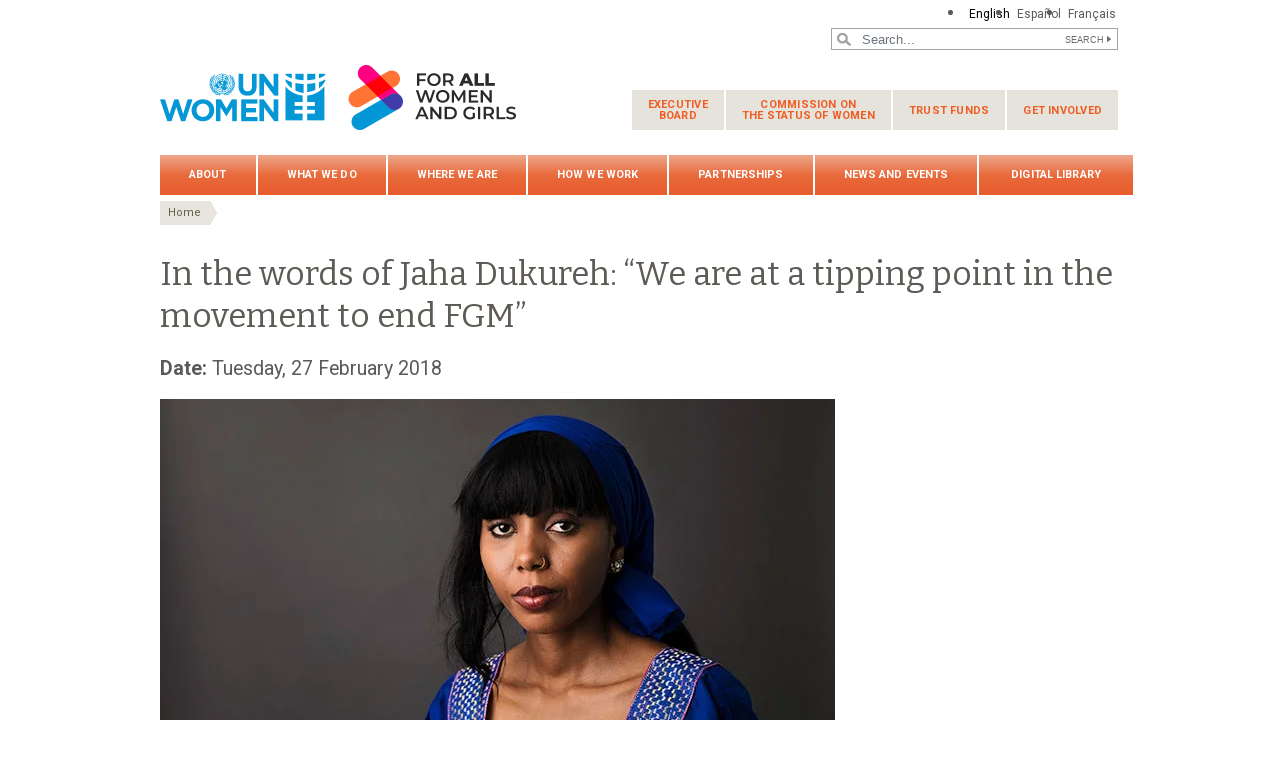

--- FILE ---
content_type: text/html; charset=UTF-8
request_url: https://www.unwomen.org/en/news/stories/2018/3/in-the-words-of-jaha-dukureh
body_size: 34555
content:

<!DOCTYPE html>
<html lang="en" dir="ltr" prefix="content: http://purl.org/rss/1.0/modules/content/  dc: http://purl.org/dc/terms/  foaf: http://xmlns.com/foaf/0.1/  og: http://ogp.me/ns#  rdfs: http://www.w3.org/2000/01/rdf-schema#  schema: http://schema.org/  sioc: http://rdfs.org/sioc/ns#  sioct: http://rdfs.org/sioc/types#  skos: http://www.w3.org/2004/02/skos/core#  xsd: http://www.w3.org/2001/XMLSchema# " class="h-100">
  <head>
    <title>In the words of Jaha Dukureh: “We are at a tipping point in the movement to end FGM” | UN Women – Headquarters</title>
    <meta charset="utf-8" />
<script async src="https://www.googletagmanager.com/gtag/js?id=G-HJRPLCXTSW"></script>
<script>window.dataLayer = window.dataLayer || [];function gtag(){dataLayer.push(arguments)};gtag("js", new Date());gtag("set", "developer_id.dMDhkMT", true);gtag("config", "G-HJRPLCXTSW", {"groups":"default","page_placeholder":"PLACEHOLDER_page_location","allow_ad_personalization_signals":false});</script>
<meta name="description" content="Jaha Dukureh, UN Women Regional Goodwill Ambassador for Africa, is an outspoken activist leading the movement to end Female Genital Mutilation (FGM) and child marriage." />
<meta name="abstract" content="Jaha Dukureh, UN Women Regional Goodwill Ambassador for Africa, is an outspoken activist leading the movement to end Female Genital Mutilation (FGM) and child marriage." />
<meta name="keywords" content="Female genital mutilation, gender and society, health, harmful practices, Violence against women, fgm, cutting" />
<link rel="canonical" href="https://www.unwomen.org/en/news/stories/2018/3/in-the-words-of-jaha-dukureh" />
<meta name="robots" content="index, follow" />
<meta property="og:site_name" content="UN Women – Headquarters" />
<meta property="og:type" content="article" />
<meta property="og:url" content="https://www.unwomen.org/en/news/stories/2018/3/in-the-words-of-jaha-dukureh" />
<meta property="og:title" content="In the words of Jaha Dukureh: “We are at a tipping point in the movement to end FGM”" />
<meta property="og:description" content="Jaha Dukureh, UN Women Regional Goodwill Ambassador for Africa, is an outspoken activist leading the movement to end Female Genital Mutilation (FGM) and child marriage." />
<meta property="og:image" content="https://www.unwomen.org/sites/default/files/Headquarters/Images/Sections/News/Stories/2018/3/GWA_JahaDukureh_Feb2018__RB_0042_1_675x450.jpg" />
<meta property="og:image" content="https://www.unwomen.org/sites/default/files/UN%20Women%20Logos/UN-Women-logo-social-media-1024x512-en.png" />
<meta property="fb:app_id" content="488769704655473" />
<meta name="twitter:card" content="summary_large_image" />
<meta name="twitter:description" content="Jaha Dukureh, UN Women Regional Goodwill Ambassador for Africa, is an outspoken activist leading the movement to end Female Genital Mutilation (FGM) and child marriage." />
<meta name="twitter:site" content="@UN_Women" />
<meta name="twitter:image" content="https://www.unwomen.org/sites/default/files/Headquarters/Images/Sections/News/Stories/2018/3/GWA_JahaDukureh_Feb2018__RB_0042_1_675x450.jpg" />
<meta name="Generator" content="Drupal 10 (https://www.drupal.org)" />
<meta name="MobileOptimized" content="width" />
<meta name="HandheldFriendly" content="true" />
<meta name="viewport" content="width=device-width, initial-scale=1.0" />
<link rel="icon" href="/themes/custom/unw_theme/favicon.ico" type="image/vnd.microsoft.icon" />
<link rel="alternate" hreflang="en" href="https://www.unwomen.org/en/news/stories/2018/3/in-the-words-of-jaha-dukureh" />
<link rel="alternate" hreflang="es" href="https://www.unwomen.org/es/news/stories/2018/3/in-the-words-of-jaha-dukureh" />
<link rel="alternate" hreflang="fr" href="https://www.unwomen.org/fr/news/stories/2018/3/in-the-words-of-jaha-dukureh" />
<script>window.a2a_config=window.a2a_config||{};a2a_config.callbacks=[];a2a_config.overlays=[];a2a_config.templates={};</script>

    <link rel="stylesheet" media="all" href="/sites/default/files/css/css_ke3A6ZBMhKhoPB8qa7LtgJFR47IyALPgG5yb2vlLgBM.css?delta=0&amp;language=en&amp;theme=unw_theme&amp;include=[base64]" />
<link rel="stylesheet" media="all" href="/sites/default/files/css/css_XrW3PJpO4QgeNmB9SJUAtwhdSJlNZxidTxYPVlZ2O1A.css?delta=1&amp;language=en&amp;theme=unw_theme&amp;include=[base64]" />
<link rel="stylesheet" media="all" href="//fonts.googleapis.com/css2?family=Bitter:wght@200;300;400;600&amp;family=Roboto:wght@100;300;400;500;700&amp;display=swap" />
<link rel="stylesheet" media="all" href="/sites/default/files/css/css_T5G8tr7qtNarb381zjNS4EXwKA3GnL_mOZJ5hFL9wW8.css?delta=3&amp;language=en&amp;theme=unw_theme&amp;include=[base64]" />
<link rel="stylesheet" media="print" href="/sites/default/files/css/css_bUJFdSp8L3eHQK_Hu56M2GYVe2gcz3v_y7yijJjVqkA.css?delta=4&amp;language=en&amp;theme=unw_theme&amp;include=[base64]" />
<link rel="stylesheet" media="all" href="/sites/default/files/css/css_neyGbl8ihjHebg_hDC8xW966lZLEN7IJ2afOJrI_KRc.css?delta=5&amp;language=en&amp;theme=unw_theme&amp;include=[base64]" />
<link rel="stylesheet" media="all" href="/sites/default/files/css/css_iPqqGDpeKlBD-8b2ucXQ7E_re-BXL_AGH7g5ZfBz0Dc.css?delta=6&amp;language=en&amp;theme=unw_theme&amp;include=[base64]" />

    
  </head>
  <body class="hq-unwomen path-node page-node-type-story   d-flex flex-column h-100">
        
      <div class="dialog-off-canvas-main-canvas d-flex flex-column h-100" data-off-canvas-main-canvas>
    

  <div class="header-top">
      <div class="region region-header-top">
    <div class="language-switcher-language-url block block-language block-language-blocklanguage-interface" id="block-languageswitcher" role="navigation">
  
    
      <ul class="links"><li hreflang="en" data-drupal-link-system-path="node/5935" class="is-active" aria-current="page"><a href="/en/news/stories/2018/3/in-the-words-of-jaha-dukureh" class="language-link is-active" hreflang="en" data-drupal-link-system-path="node/5935" aria-current="page">English</a></li><li hreflang="es" data-drupal-link-system-path="node/5935"><a href="/es/news/stories/2018/3/in-the-words-of-jaha-dukureh" class="language-link" hreflang="es" data-drupal-link-system-path="node/5935">Español</a></li><li hreflang="fr" data-drupal-link-system-path="node/5935"><a href="/fr/news/stories/2018/3/in-the-words-of-jaha-dukureh" class="language-link" hreflang="fr" data-drupal-link-system-path="node/5935">Français</a></li></ul>
  </div>

  </div>

  </div>

<header>
    <div class="region region-header">
    <div class="views-exposed-form bef-exposed-form search-block-header block block-views block-views-exposed-filter-blocksearch-content-page-1" data-drupal-selector="views-exposed-form-search-content-page-1" id="block-exposedformsearch-contentpage-1-2">
  
    
      <form action="/en/search-results" method="get" id="views-exposed-form-search-content-page-1" accept-charset="UTF-8">
  
<div class="search-results-bar">
    <div class="search-form-bar">
        <div class="form--results">
            <div class="results-count">8031</div>
            <div class="results-text">results found</div>
        </div>
        <div class="form--inline">
          <div class="js-form-item form-item js-form-type-textfield form-type-textfield js-form-item-search-api-fulltext form-item-search-api-fulltext">
      
        
  <input placeholder="Search..." data-drupal-selector="edit-search-api-fulltext" type="text" id="edit-search-api-fulltext" name="search_api_fulltext" value="" size="30" maxlength="128" class="form-text form-control" />


        </div>
<div data-drupal-selector="edit-actions" class="form-actions js-form-wrapper form-wrapper" id="edit-actions">
  <input data-drupal-selector="edit-submit-search-content" type="submit" id="edit-submit-search-content" value="Search" class="button js-form-submit form-submit btn btn-primary" />

</div>

        </div>
    </div>
    
</div>
</form>

  </div>

  </div>


    <nav class="navbar navbar-expand-lg   ">
    <div class="container row mx-auto">
      <div class="col-12 p-0">
        <div class="region region-nav-branding">
    
<div id="block-headerlogo" class="block-header-logo block--type-image-and-text block block-block-content block-block-content0f748eaf-ff06-4fd0-8635-98c48e0cc5f4">
    <a href="https://www.unwomen.org/en" title="UN Women">
      
            <div class="field field--name-field-media-logo field--type-entity-reference field--label-hidden field__item">  <img loading="lazy" src="/sites/default/files/2025-02/fawag-logo-lockup-colour-356x70-en.png?t=1740759316" width="356" height="70" alt="UN Women/For all women and girls - logo lockup" typeof="foaf:Image" />

</div>
      
    </a>
</div><nav role="navigation" aria-labelledby="block-secondarynavigation-menu" id="block-secondarynavigation" class="d-none d-lg-block block block-menu navigation menu--secondary-navigation">
            
  <h5 class="visually-hidden" id="block-secondarynavigation-menu">Secondary navigation</h5>
  

        
              <ul class="nav navbar-nav">
              <li class="nav-item">
      <a href="/en/executive-board" class="nav-link dropdown-toggle" data-drupal-link-system-path="node/5230">Executive <span>Board</span></a>
                            <ul class="nav-level-first">
              <li class="nav-item">
      <a href="/en/executive-board/overview" class="nav-link" data-drupal-link-system-path="node/5231">Overview</a>
          </li>
          <li class="nav-item">
      <a href="/executive-board/calendar" class="nav-link">Calendar</a>
          </li>
          <li class="nav-item">
      <a href="/en/executive-board/members" class="nav-link" data-drupal-link-system-path="node/5232">Membership</a>
          </li>
          <li class="nav-item">
      <a href="/en/executive-board/bureau" class="nav-link" data-drupal-link-system-path="node/5233">Bureau</a>
          </li>
          <li class="nav-item">
      <a href="/en/executive-board/secretary" class="nav-link" data-drupal-link-system-path="node/5234">Secretariat</a>
          </li>
          <li class="nav-item">
      <a href="/en/executive-board/documents" class="nav-link dropdown-toggle" data-drupal-link-system-path="node/5235">Session documents</a>
                            <ul class="nav-level-second">
              <li class="nav-item">
      <a href="/en/executive-board/documents/2025/un-women-ebcalendar-2025" class="nav-link" data-drupal-link-system-path="node/610677">2025 sessions and other meetings</a>
          </li>
          <li class="nav-item">
      <a href="/en/un-women-executive-board-calendar-2024" title="2024 sessions and other meetings" class="nav-link" data-drupal-link-system-path="node/505931">2024 sessions and other meetings</a>
          </li>
          <li class="nav-item">
      <a href="https://www.unwomen.org/en/un-women-executive-board-calendar-2023" class="nav-link">2023 sessions and other meetings</a>
          </li>
          <li class="nav-item">
      <a href="/en/executive-board/documents/2022" class="nav-link" data-drupal-link-system-path="node/70457">2022 sessions and other meetings</a>
          </li>
          <li class="nav-item">
      <a href="/en/executive-board/documents/2021" class="nav-link" data-drupal-link-system-path="node/5241">2021 sessions and other meetings</a>
          </li>
          <li class="nav-item">
      <a href="/en/executive-board/documents/2020" class="nav-link" data-drupal-link-system-path="node/5242">2020 sessions and other meetings</a>
          </li>
          <li class="nav-item">
      <a href="/en/executive-board/documents/2019" class="nav-link" data-drupal-link-system-path="node/5243">2019 sessions and other meetings</a>
          </li>
          <li class="nav-item">
      <a href="/en/executive-board/documents/2018" class="nav-link" data-drupal-link-system-path="node/5244">2018 sessions and other meetings</a>
          </li>
          <li class="nav-item">
      <a href="/en/executive-board/documents/2017" class="nav-link" data-drupal-link-system-path="node/5245">2017 sessions and other meetings</a>
          </li>
          <li class="nav-item">
      <a href="/en/executive-board/documents/2016" class="nav-link" data-drupal-link-system-path="node/5246">2016 sessions and other meetings</a>
          </li>
          <li class="nav-item">
      <a href="/en/executive-board/documents/2015" class="nav-link" data-drupal-link-system-path="node/5247">2015 sessions and other meetings</a>
          </li>
  </ul>
  
          </li>
          <li class="nav-item">
      <a href="/en/executive-board/decisions" class="nav-link" data-drupal-link-system-path="node/5236">Compendiums of decisions</a>
          </li>
          <li class="nav-item">
      <a href="/en/executive-board/reports" class="nav-link" data-drupal-link-system-path="node/5237">Reports of sessions</a>
          </li>
          <li class="nav-item">
      <a href="/en/executive-board/key-documents" class="nav-link" data-drupal-link-system-path="node/5238">Key Documents</a>
          </li>
  </ul>
  
          </li>
          <li class="nav-item">
      <a href="/en/how-we-work/commission-on-the-status-of-women" class="nav-link dropdown-toggle" data-drupal-link-system-path="node/437028">Commission on <span>the Status of Women</span></a>
                            <ul class="nav-level-first">
              <li class="nav-item">
      <a href="/en/csw/brief-history" class="nav-link" data-drupal-link-system-path="node/5496">Brief history</a>
          </li>
          <li class="nav-item">
      <a href="/en/csw/csw-snapshot" class="nav-link" data-drupal-link-system-path="node/70483">CSW snapshot</a>
          </li>
          <li class="nav-item">
      <a href="/en/how-we-work/commission-on-the-status-of-women/revitalization" class="nav-link" title="Revitalization of the Commission on the Status of Women" data-drupal-link-system-path="node/546600">CSW revitalization</a>
          </li>
          <li class="nav-item">
      <a href="/en/how-we-work/commission-on-the-status-of-women/csw70-2026" class="nav-link" title="70th session of the Commission on the Status of Women (2026)" data-drupal-link-system-path="node/544537">CSW70 (2026)</a>
          </li>
          <li class="nav-item">
      <a href="/en/how-we-work/commission-on-the-status-of-women/csw69-2025" class="nav-link" data-drupal-link-system-path="node/341821">CSW69 / Beijing+30 (2025)</a>
          </li>
          <li class="nav-item">
      <a href="/en/csw/previous-sessions" class="nav-link" data-drupal-link-system-path="node/5497">Previous sessions</a>
          </li>
          <li class="nav-item">
      <a href="/en/csw/member-states" class="nav-link" data-drupal-link-system-path="node/5498">Member States</a>
          </li>
          <li class="nav-item">
      <a href="/en/csw/ngo-participation" class="nav-link dropdown-toggle" data-drupal-link-system-path="node/5499">NGO participation</a>
                            <ul class="nav-level-second">
              <li class="nav-item">
      <a href="/en/csw/ngo-participation/eligibility" class="nav-link" data-drupal-link-system-path="node/5569">Eligibility</a>
          </li>
          <li class="nav-item">
      <a href="/en/csw/ngo-participation/registration" class="nav-link" data-drupal-link-system-path="node/5570">Registration</a>
          </li>
          <li class="nav-item">
      <a href="/en/csw/ngo-participation/written-and-oral-statements" class="nav-link" data-drupal-link-system-path="node/5571">Opportunities for NGOs to address the Commission</a>
          </li>
  </ul>
  
          </li>
          <li class="nav-item">
      <a href="/en/csw/communications-procedure" class="nav-link" data-drupal-link-system-path="node/5500">Communications procedure</a>
          </li>
          <li class="nav-item">
      <a href="/en/csw/outcomes" class="nav-link" data-drupal-link-system-path="node/5501">Outcomes</a>
          </li>
  </ul>
  
          </li>
          <li class="nav-item">
      <a href="/en/trust-funds" class="nav-link dropdown-toggle" data-drupal-link-system-path="node/5475">Trust funds</a>
                            <ul class="nav-level-first">
              <li class="nav-item">
      <a href="/en/trust-funds/fund-for-gender-equality" class="nav-link dropdown-toggle" data-drupal-link-system-path="node/5476">Fund for Gender Equality</a>
                            <ul class="nav-level-second">
              <li class="nav-item">
      <a href="/en/trust-funds/fund-for-gender-equality/our-model" class="nav-link" data-drupal-link-system-path="node/5478">Our model</a>
          </li>
          <li class="nav-item">
      <a href="/en/trust-funds/fund-for-gender-equality/grantmaking" class="nav-link" data-drupal-link-system-path="node/5479">Grant making</a>
          </li>
          <li class="nav-item">
      <a href="/en/trust-funds/fund-for-gender-equality/accompaniment-and-growth" class="nav-link" data-drupal-link-system-path="node/5480">Accompaniment and growth</a>
          </li>
          <li class="nav-item">
      <a href="/en/trust-funds/fund-for-gender-equality/results-and-impact" class="nav-link" data-drupal-link-system-path="node/5481">Results and impact</a>
          </li>
          <li class="nav-item">
      <a href="/en/trust-funds/fund-for-gender-equality/knowledge-and-learning" class="nav-link" data-drupal-link-system-path="node/5482">Knowledge and learning</a>
          </li>
          <li class="nav-item">
      <a href="/en/trust-funds/fund-for-gender-equality/social-innovation" class="nav-link" data-drupal-link-system-path="node/5483">Social innovation</a>
          </li>
          <li class="nav-item">
      <a href="/en/trust-funds/fund-for-gender-equality/join-us" class="nav-link" data-drupal-link-system-path="node/5484">Join us</a>
          </li>
          <li class="nav-item">
      <a href="/en/trust-funds/fund-for-gender-equality/materials" class="nav-link" data-drupal-link-system-path="node/5485">Materials</a>
          </li>
  </ul>
  
          </li>
          <li class="nav-item">
      <a href="/en/trust-funds/un-trust-fund-to-end-violence-against-women" title="UN Trust Fund to End Violence against Women and Girls" class="nav-link" data-drupal-link-system-path="node/5477">UN Trust Fund to End Violence against Women and Girls</a>
          </li>
  </ul>
  
          </li>
          <li class="nav-item">
      <a href="/en/get-involved" class="nav-link dropdown-toggle" data-drupal-link-system-path="node/394223">Get involved</a>
                            <ul class="nav-level-first">
              <li class="nav-item">
      <a href="/en/get-involved/beijing-plus-25" class="nav-link dropdown-toggle" data-drupal-link-system-path="node/36151">Generation Equality</a>
                            <ul class="nav-level-second">
              <li class="nav-item">
      <a href="/en/get-involved/beijing-plus-25/about" class="nav-link" data-drupal-link-system-path="node/32250">About Generation Equality</a>
          </li>
          <li class="nav-item">
      <a href="/en/get-involved/beijing-plus-25/generation-equality-forum" class="nav-link" data-drupal-link-system-path="node/36152">Generation Equality Forum</a>
          </li>
          <li class="nav-item">
      <a href="/en/get-involved/beijing-plus-25/take-action" class="nav-link" data-drupal-link-system-path="node/36153">Action packs</a>
          </li>
          <li class="nav-item">
      <a href="/en/get-involved/beijing-plus-25/toolkit" class="nav-link" data-drupal-link-system-path="node/5583">Toolkit</a>
          </li>
  </ul>
  
          </li>
  </ul>
  
          </li>
  </ul>
  


  </nav>

  </div>

      </div>

      <div class="col-md-auto p-0" id="navbar-main">
        <button class="navbar-toggler collapsed" type="button" data-toggle="collapse"
                data-target="#navbarSupportedContent" aria-controls="navbarSupportedContent"
                aria-expanded="false" aria-label="Toggle navigation">
          <span class="navbar-toggler-icon"></span>
        </button>
      </div>

      <div class="collapse navbar-collapse col-12 col-md-auto p-0 justify-content-end" id="navbarSupportedContent">
          <div class="region region-nav-main">
    <nav role="navigation" aria-labelledby="block-unw-theme-main-navigation-menu" id="block-unw-theme-main-navigation" class="block block-menu navigation menu--main">
            
  <h5 class="visually-hidden" id="block-unw-theme-main-navigation-menu">Main navigation</h5>
  

        
      
          <ul class="nav navbar-nav">
    
                <li class="nav-item menu-item--expanded dropdown">
                          <a href="/en/about-us" class="nav-link dropdown-toggle nav-link--en-about-us" aria-expanded="false" aria-haspopup="true" data-drupal-link-system-path="node/24176">About</a>
                
          <ul class="dropdown-menu dropdown-menu-first">
    
                <li class="dropdown-item menu-item--expanded dropdown">
                          <a href="/en/about-us/about-un-women" class="dropdown-toggle nav-link--en-about-us-about-un-women" aria-expanded="false" aria-haspopup="true" data-drupal-link-system-path="node/40658">About UN Women</a>
                
          <ul class="dropdown-menu dropdown-menu-second">
    
                <li class="dropdown-item">
                          <a href="/en/about-us/about-un-women/un-women-song" class="nav-link--en-about-us-about-un-women-un-women-song" data-drupal-link-system-path="node/35860">‘One Woman’ – The UN Women song</a>
              </li>
        </ul>
  
              </li>
                <li class="dropdown-item menu-item--expanded dropdown">
                          <a href="/en/about-us/directorate" title="Executive leadership" class="dropdown-toggle nav-link--en-about-us-directorate" aria-expanded="false" aria-haspopup="true" data-drupal-link-system-path="node/4917">Executive leadership</a>
                
          <ul class="dropdown-menu dropdown-menu-second">
    
                <li class="dropdown-item">
                          <a href="/en/about-us/directorate/executive-director" class="nav-link--en-about-us-directorate-executive-director" data-drupal-link-system-path="node/137232">UN Under-Secretary-General and UN Women Executive Director Sima Bahous</a>
              </li>
                <li class="dropdown-item">
                          <a href="/en/about-us/directorate/ded-resource-management-sustainability-and-partnerships" title="Kirsi Madi, Deputy Executive Director for Resource Management, Sustainability and Partnerships" class="nav-link--en-about-us-directorate-ded-resource-management-sustainability-and-partnerships" data-drupal-link-system-path="node/356013">Kirsi Madi, Deputy Executive Director for Resource Management, Sustainability and Partnerships</a>
              </li>
                <li class="dropdown-item">
                          <a href="/en/about-us/directorate/ded-normative-support-un-system-and-programme-results" class="nav-link--en-about-us-directorate-ded-normative-support-un-system-and-programme-results" data-drupal-link-system-path="node/385800">Nyaradzayi Gumbonzvanda, Deputy Executive Director for Normative Support, UN System Coordination and Programme Results</a>
              </li>
        </ul>
  
              </li>
                <li class="dropdown-item">
                          <a href="/en/about-us/governance" class="nav-link--en-about-us-governance" data-drupal-link-system-path="node/4922">Governance</a>
              </li>
                <li class="dropdown-item">
                          <a href="/en/about-us/guiding-documents" class="nav-link--en-about-us-guiding-documents" data-drupal-link-system-path="node/39032">Guiding documents</a>
              </li>
                <li class="dropdown-item menu-item--expanded dropdown">
                          <a href="/en/about-us/accountability" class="dropdown-toggle nav-link--en-about-us-accountability" aria-expanded="false" aria-haspopup="true" data-drupal-link-system-path="node/95942">Accountability</a>
                
          <ul class="dropdown-menu dropdown-menu-second">
    
                <li class="dropdown-item">
                          <a href="/en/about-us/accountability/evaluation" class="nav-link--en-about-us-accountability-evaluation" data-drupal-link-system-path="node/4925">Evaluation</a>
              </li>
                <li class="dropdown-item">
                          <a href="/en/about-us/accountability/audit" class="nav-link--en-about-us-accountability-audit" data-drupal-link-system-path="node/4926">Audit</a>
              </li>
                <li class="dropdown-item">
                          <a href="/en/about-us/accountability/investigations" class="nav-link--en-about-us-accountability-investigations" data-drupal-link-system-path="node/39031">Report wrongdoing</a>
              </li>
        </ul>
  
              </li>
                <li class="dropdown-item">
                          <a href="/en/about-us/programme-implementation" class="nav-link--en-about-us-programme-implementation" data-drupal-link-system-path="node/4940">Programme implementation</a>
              </li>
                <li class="dropdown-item menu-item--expanded dropdown">
                          <a href="/en/about-us/employment" title="Careers at UN Women" class="dropdown-toggle nav-link--en-about-us-employment" aria-expanded="false" aria-haspopup="true" data-drupal-link-system-path="node/40425">Careers at UN Women</a>
                
          <ul class="dropdown-menu dropdown-menu-second">
    
                <li class="dropdown-item">
                          <a href="https://estm.fa.em2.oraclecloud.com/hcmUI/CandidateExperience/en/sites/CX_1001" class="nav-link-https--estmfaem2oraclecloudcom-hcmui-candidateexperience-en-sites-cx-1001">Career opportunities</a>
              </li>
                <li class="dropdown-item">
                          <a href="/en/about-us/employment/application-process" class="nav-link--en-about-us-employment-application-process" data-drupal-link-system-path="node/5016">Application and recruitment process</a>
              </li>
                <li class="dropdown-item">
                          <a href="/en/about-us/employment/meet-our-people" class="nav-link--en-about-us-employment-meet-our-people" data-drupal-link-system-path="node/5017">Meet our people</a>
              </li>
                <li class="dropdown-item">
                          <a href="/en/about-us/employment/benefits" class="nav-link--en-about-us-employment-benefits" data-drupal-link-system-path="node/5018">Benefits</a>
              </li>
                <li class="dropdown-item">
                          <a href="/en/about-us/employment/internship-programme" title="Internship programme" class="nav-link--en-about-us-employment-internship-programme" data-drupal-link-system-path="node/5019">Internship programme</a>
              </li>
        </ul>
  
              </li>
                <li class="dropdown-item menu-item--expanded dropdown">
                          <a href="/en/about-us/procurement" class="dropdown-toggle nav-link--en-about-us-procurement" aria-expanded="false" aria-haspopup="true" data-drupal-link-system-path="node/40424">Procurement</a>
                
          <ul class="dropdown-menu dropdown-menu-second">
    
                <li class="dropdown-item">
                          <a href="/en/about-us/procurement/procurement-principles" class="nav-link--en-about-us-procurement-procurement-principles" data-drupal-link-system-path="node/5022">Procurement principles</a>
              </li>
                <li class="dropdown-item">
                          <a href="/en/about-us/procurement/gender-responsive-procurement" class="nav-link--en-about-us-procurement-gender-responsive-procurement" data-drupal-link-system-path="node/5023">Gender-responsive procurement</a>
              </li>
                <li class="dropdown-item">
                          <a href="/en/about-us/procurement/doing-business-with-un-women" class="nav-link--en-about-us-procurement-doing-business-with-un-women" data-drupal-link-system-path="node/5024">Doing business with UN Women</a>
              </li>
                <li class="dropdown-item">
                          <a href="/en/about-us/procurement/how-to-become-a-un-women-supplier" class="nav-link--en-about-us-procurement-how-to-become-a-un-women-supplier" data-drupal-link-system-path="node/5025">How to become a UN Women vendor</a>
              </li>
                <li class="dropdown-item">
                          <a href="/en/about-us/procurement/contract-templates-and-general-conditions-of-contract" class="nav-link--en-about-us-procurement-contract-templates-and-general-conditions-of-contract" title="Contract templates and general conditions of contract" data-drupal-link-system-path="node/5026">Contract templates and general conditions of contract</a>
              </li>
                <li class="dropdown-item">
                          <a href="/en/about-us/procurement/vendor-protest-procedure" class="nav-link--en-about-us-procurement-vendor-protest-procedure" data-drupal-link-system-path="node/5027">Vendor protest procedure</a>
              </li>
        </ul>
  
              </li>
                <li class="dropdown-item">
                          <a href="/en/about-us/contact-us" title="Contact us" class="nav-link--en-about-us-contact-us" data-drupal-link-system-path="node/5028">Contact us</a>
              </li>
        </ul>
  
              </li>
                <li class="nav-item menu-item--expanded dropdown">
                          <a href="/en/what-we-do" class="nav-link dropdown-toggle nav-link--en-what-we-do" aria-expanded="false" aria-haspopup="true" data-drupal-link-system-path="node/24177">What we do</a>
                
          <ul class="dropdown-menu dropdown-menu-first">
    
                <li class="dropdown-item menu-item--expanded dropdown">
                          <a href="/en/what-we-do/leadership-and-political-participation" class="dropdown-toggle nav-link--en-what-we-do-leadership-and-political-participation" aria-expanded="false" aria-haspopup="true" data-drupal-link-system-path="node/5029">Women’s leadership and political participation</a>
                
          <ul class="dropdown-menu dropdown-menu-second">
    
                <li class="dropdown-item">
                          <a href="/en/what-we-do/leadership-and-political-participation/global-norms-and-standards" class="nav-link--en-what-we-do-leadership-and-political-participation-global-norms-and-standards" data-drupal-link-system-path="node/5031">Global norms and standards</a>
              </li>
                <li class="dropdown-item">
                          <a href="/en/what-we-do/leadership-and-political-participation/womens-movements" class="nav-link--en-what-we-do-leadership-and-political-participation-womens-movements" data-drupal-link-system-path="node/5032">Women’s movements</a>
              </li>
                <li class="dropdown-item">
                          <a href="/en/what-we-do/leadership-and-political-participation/parliaments-and-local-governance" class="nav-link--en-what-we-do-leadership-and-political-participation-parliaments-and-local-governance" data-drupal-link-system-path="node/5033">Parliaments and local governance</a>
              </li>
                <li class="dropdown-item">
                          <a href="/en/what-we-do/leadership-and-political-participation/constitutions-and-legal-reform" class="nav-link--en-what-we-do-leadership-and-political-participation-constitutions-and-legal-reform" data-drupal-link-system-path="node/5034">Constitutions and legal reform</a>
              </li>
                <li class="dropdown-item">
                          <a href="/en/what-we-do/leadership-and-political-participation/elections" class="nav-link--en-what-we-do-leadership-and-political-participation-elections" data-drupal-link-system-path="node/5035">Elections</a>
              </li>
                <li class="dropdown-item">
                          <a href="/en/what-we-do/leadership-and-political-participation/media" class="nav-link--en-what-we-do-leadership-and-political-participation-media" data-drupal-link-system-path="node/5036">Media</a>
              </li>
        </ul>
  
              </li>
                <li class="dropdown-item menu-item--expanded dropdown">
                          <a href="/en/what-we-do/economic-empowerment" class="dropdown-toggle nav-link--en-what-we-do-economic-empowerment" aria-expanded="false" aria-haspopup="true" data-drupal-link-system-path="node/5037">Economic empowerment</a>
                
          <ul class="dropdown-menu dropdown-menu-second">
    
                <li class="dropdown-item">
                          <a href="/en/what-we-do/economic-empowerment/facts-and-figures" class="nav-link--en-what-we-do-economic-empowerment-facts-and-figures" data-drupal-link-system-path="node/395684">Facts and Figures</a>
              </li>
                <li class="dropdown-item">
                          <a href="/en/what-we-do/economic-empowerment/global-norms-and-standards" class="nav-link--en-what-we-do-economic-empowerment-global-norms-and-standards" data-drupal-link-system-path="node/5039">Global Norms and Standards</a>
              </li>
                <li class="dropdown-item">
                          <a href="/en/what-we-do/economic-empowerment/macroeconomics-policies-and-social-protection" class="nav-link--en-what-we-do-economic-empowerment-macroeconomics-policies-and-social-protection" data-drupal-link-system-path="node/5040">Macroeconomic policies and social protection</a>
              </li>
                <li class="dropdown-item">
                          <a href="/en/what-we-do/economic-empowerment/sustainable-development-and-climate-change" class="nav-link--en-what-we-do-economic-empowerment-sustainable-development-and-climate-change" data-drupal-link-system-path="node/5041">Sustainable Development and Climate Change</a>
              </li>
                <li class="dropdown-item">
                          <a href="/en/what-we-do/economic-empowerment/rural-women" class="nav-link--en-what-we-do-economic-empowerment-rural-women" data-drupal-link-system-path="node/5042">Rural women</a>
              </li>
                <li class="dropdown-item">
                          <a href="/en/what-we-do/economic-empowerment/employment-and-migration" class="nav-link--en-what-we-do-economic-empowerment-employment-and-migration" data-drupal-link-system-path="node/5043">Employment and migration</a>
              </li>
        </ul>
  
              </li>
                <li class="dropdown-item menu-item--expanded dropdown">
                          <a href="/en/what-we-do/ending-violence-against-women" title="Ending violence against women" class="dropdown-toggle nav-link--en-what-we-do-ending-violence-against-women" aria-expanded="false" aria-haspopup="true" data-drupal-link-system-path="node/5044">Ending violence against women</a>
                
          <ul class="dropdown-menu dropdown-menu-second">
    
                <li class="dropdown-item">
                          <a href="/en/what-we-do/ending-violence-against-women/faqs" class="nav-link--en-what-we-do-ending-violence-against-women-faqs" data-drupal-link-system-path="node/5046">FAQs</a>
              </li>
                <li class="dropdown-item">
                          <a href="/en/what-we-do/ending-violence-against-women/global-norms-and-standards" class="nav-link--en-what-we-do-ending-violence-against-women-global-norms-and-standards" data-drupal-link-system-path="node/5047">Global norms and standards</a>
              </li>
                <li class="dropdown-item">
                          <a href="/en/what-we-do/ending-violence-against-women/creating-safe-public-spaces" class="nav-link--en-what-we-do-ending-violence-against-women-creating-safe-public-spaces" data-drupal-link-system-path="node/5048">Creating safe public spaces</a>
              </li>
                <li class="dropdown-item">
                          <a href="/en/what-we-do/ending-violence-against-women/spotlight-initiative" class="nav-link--en-what-we-do-ending-violence-against-women-spotlight-initiative" data-drupal-link-system-path="node/5049">Spotlight Initiative</a>
              </li>
                <li class="dropdown-item">
                          <a href="/en/what-we-do/ending-violence-against-women/services-for-all-women" class="nav-link--en-what-we-do-ending-violence-against-women-services-for-all-women" data-drupal-link-system-path="node/5050">Essential services</a>
              </li>
                <li class="dropdown-item">
                          <a href="/en/what-we-do/ending-violence-against-women/prevention" class="nav-link--en-what-we-do-ending-violence-against-women-prevention" data-drupal-link-system-path="node/5051">Focusing on prevention</a>
              </li>
                <li class="dropdown-item">
                          <a href="/en/what-we-do/ending-violence-against-women/research-and-data" class="nav-link--en-what-we-do-ending-violence-against-women-research-and-data" data-drupal-link-system-path="node/5052">Research and data</a>
              </li>
                <li class="dropdown-item">
                          <a href="/en/what-we-do/ending-violence-against-women/other-areas-of-work" class="nav-link--en-what-we-do-ending-violence-against-women-other-areas-of-work" data-drupal-link-system-path="node/5053">Other areas of work</a>
              </li>
                <li class="dropdown-item">
                          <a href="/en/what-we-do/ending-violence-against-women/unite" title="UNiTE by 2030 to End Violence against Women campaign" class="nav-link--en-what-we-do-ending-violence-against-women-unite" data-drupal-link-system-path="node/180540">UNiTE campaign</a>
              </li>
        </ul>
  
              </li>
                <li class="dropdown-item menu-item--expanded dropdown">
                          <a href="/en/what-we-do/peace-and-security" class="dropdown-toggle nav-link--en-what-we-do-peace-and-security" aria-expanded="false" aria-haspopup="true" data-drupal-link-system-path="node/5062">Peace and security</a>
                
          <ul class="dropdown-menu dropdown-menu-second">
    
                <li class="dropdown-item">
                          <a href="/en/articles/facts-and-figures/facts-and-figures-women-peace-and-security" title="Facts and figures: Women, peace, and security" class="nav-link--en-articles-facts-and-figures-facts-and-figures-women-peace-and-security" data-drupal-link-system-path="node/448627">Facts and figures</a>
              </li>
                <li class="dropdown-item">
                          <a href="/en/what-we-do/peace-and-security/global-norms-and-standards" class="nav-link--en-what-we-do-peace-and-security-global-norms-and-standards" data-drupal-link-system-path="node/5064">Global norms and standards</a>
              </li>
                <li class="dropdown-item">
                          <a href="/en/what-we-do/peace-and-security/conflict-prevention-and-resolution" class="nav-link--en-what-we-do-peace-and-security-conflict-prevention-and-resolution" data-drupal-link-system-path="node/5065">Conflict prevention and resolution</a>
              </li>
                <li class="dropdown-item">
                          <a href="/en/what-we-do/peace-and-security/building-and-sustaining-peace" class="nav-link--en-what-we-do-peace-and-security-building-and-sustaining-peace" data-drupal-link-system-path="node/5066">Building and sustaining peace</a>
              </li>
                <li class="dropdown-item">
                          <a href="/en/what-we-do/peace-and-security/young-women-in-peace-and-security" class="nav-link--en-what-we-do-peace-and-security-young-women-in-peace-and-security" data-drupal-link-system-path="node/5067">Young women in peace and security</a>
              </li>
                <li class="dropdown-item">
                          <a href="/en/what-we-do/peace-and-security/rule-of-law-and-justice" class="nav-link--en-what-we-do-peace-and-security-rule-of-law-and-justice" data-drupal-link-system-path="node/5068">Rule of law: Justice and security</a>
              </li>
                <li class="dropdown-item">
                          <a href="/en/what-we-do/peace-and-security/un-security-council" class="nav-link--en-what-we-do-peace-and-security-un-security-council" data-drupal-link-system-path="node/5069">Women, peace, and security in the work of the UN Security Council</a>
              </li>
                <li class="dropdown-item">
                          <a href="/en/what-we-do/peace-and-security/preventing-violent-extremism" title="Counter-terrorism and preventing violent extremism" class="nav-link--en-what-we-do-peace-and-security-preventing-violent-extremism" data-drupal-link-system-path="node/5070">Counter-terrorism and preventing violent extremism</a>
              </li>
                <li class="dropdown-item">
                          <a href="/en/what-we-do/peace-and-security/planning-and-monitoring" class="nav-link--en-what-we-do-peace-and-security-planning-and-monitoring" data-drupal-link-system-path="node/5071">Planning and monitoring</a>
              </li>
        </ul>
  
              </li>
                <li class="dropdown-item menu-item--expanded dropdown">
                          <a href="/en/what-we-do/humanitarian-action" title="Humanitarian action" class="dropdown-toggle nav-link--en-what-we-do-humanitarian-action" aria-expanded="false" aria-haspopup="true" data-drupal-link-system-path="node/5072">Humanitarian action</a>
                
          <ul class="dropdown-menu dropdown-menu-second">
    
                <li class="dropdown-item">
                          <a href="/en/what-we-do/humanitarian-action/facts-and-figures" class="nav-link--en-what-we-do-humanitarian-action-facts-and-figures" data-drupal-link-system-path="node/5073">Facts and figures</a>
              </li>
                <li class="dropdown-item">
                          <a href="/en/what-we-do/humanitarian-action/global-norms-and-standards" class="nav-link--en-what-we-do-humanitarian-action-global-norms-and-standards" data-drupal-link-system-path="node/5074">Global norms and standards</a>
              </li>
                <li class="dropdown-item">
                          <a href="/en/what-we-do/humanitarian-action/humanitarian-coordination" class="nav-link--en-what-we-do-humanitarian-action-humanitarian-coordination" data-drupal-link-system-path="node/5075">Humanitarian coordination</a>
              </li>
                <li class="dropdown-item">
                          <a href="/en/what-we-do/humanitarian-action/emergency-response" class="nav-link--en-what-we-do-humanitarian-action-emergency-response" data-drupal-link-system-path="node/5076">Crisis response and recovery</a>
              </li>
                <li class="dropdown-item">
                          <a href="/en/what-we-do/humanitarian-action/disaster-risk-reduction" class="nav-link--en-what-we-do-humanitarian-action-disaster-risk-reduction" data-drupal-link-system-path="node/5077">Disaster risk reduction</a>
              </li>
        </ul>
  
              </li>
                <li class="dropdown-item menu-item--expanded dropdown">
                          <a href="/en/what-we-do/governance-and-national-planning" class="dropdown-toggle nav-link--en-what-we-do-governance-and-national-planning" aria-expanded="false" aria-haspopup="true" data-drupal-link-system-path="node/5078">Governance and national planning</a>
                
          <ul class="dropdown-menu dropdown-menu-second">
    
                <li class="dropdown-item">
                          <a href="/en/what-we-do/governance-and-national-planning/facts-and-figures" class="nav-link--en-what-we-do-governance-and-national-planning-facts-and-figures" data-drupal-link-system-path="node/5079">Facts and figures</a>
              </li>
                <li class="dropdown-item">
                          <a href="/en/what-we-do/governance-and-national-planning/global-norms-and-standards" class="nav-link--en-what-we-do-governance-and-national-planning-global-norms-and-standards" data-drupal-link-system-path="node/5080">Global norms and standards</a>
              </li>
                <li class="dropdown-item">
                          <a href="/en/what-we-do/governance-and-national-planning/inclusive-national-planning" class="nav-link--en-what-we-do-governance-and-national-planning-inclusive-national-planning" data-drupal-link-system-path="node/5081">Inclusive National Planning</a>
              </li>
                <li class="dropdown-item">
                          <a href="/en/what-we-do/governance-and-national-planning/engaging-in-public-sector-reform" class="nav-link--en-what-we-do-governance-and-national-planning-engaging-in-public-sector-reform" data-drupal-link-system-path="node/5082">Public Sector Reform</a>
              </li>
                <li class="dropdown-item">
                          <a href="/en/what-we-do/governance-and-national-planning/tracking-investments" class="nav-link--en-what-we-do-governance-and-national-planning-tracking-investments" data-drupal-link-system-path="node/5083">Tracking Investments</a>
              </li>
        </ul>
  
              </li>
                <li class="dropdown-item menu-item--expanded dropdown">
                          <a href="/en/what-we-do/youth" class="dropdown-toggle nav-link--en-what-we-do-youth" aria-expanded="false" aria-haspopup="true" data-drupal-link-system-path="node/5084">Youth</a>
                
          <ul class="dropdown-menu dropdown-menu-second">
    
                <li class="dropdown-item">
                          <a href="/en/what-we-do/youth/global-norms-and-standards" class="nav-link--en-what-we-do-youth-global-norms-and-standards" data-drupal-link-system-path="node/5086">Global norms and standards</a>
              </li>
                <li class="dropdown-item">
                          <a href="/en/what-we-do/youth/strengthening-young-women-leadership" class="nav-link--en-what-we-do-youth-strengthening-young-women-leadership" data-drupal-link-system-path="node/5087">Strengthening young women&#039;s leadership</a>
              </li>
                <li class="dropdown-item">
                          <a href="/en/what-we-do/youth/economic-empowerment-and-skills-development-for-young-women" class="nav-link--en-what-we-do-youth-economic-empowerment-and-skills-development-for-young-women" data-drupal-link-system-path="node/5088">Economic empowerment and skills development for young women</a>
              </li>
                <li class="dropdown-item">
                          <a href="/en/what-we-do/youth/action-on-ending-violence-against-young-women-and-girls" class="nav-link--en-what-we-do-youth-action-on-ending-violence-against-young-women-and-girls" data-drupal-link-system-path="node/5089">Action on ending violence against young women and girls</a>
              </li>
                <li class="dropdown-item">
                          <a href="/en/what-we-do/youth/engaging-boys-and-young-men-in-gender-equality" class="nav-link--en-what-we-do-youth-engaging-boys-and-young-men-in-gender-equality" data-drupal-link-system-path="node/5090">Engaging boys and young men in gender equality</a>
              </li>
        </ul>
  
              </li>
                <li class="dropdown-item menu-item--expanded dropdown">
                          <a href="/en/what-we-do/women-and-girls-with-disabilities" class="dropdown-toggle nav-link--en-what-we-do-women-and-girls-with-disabilities" aria-expanded="false" aria-haspopup="true" data-drupal-link-system-path="node/5091">Women and girls with disabilities</a>
                
          <ul class="dropdown-menu dropdown-menu-second">
    
                <li class="dropdown-item">
                          <a href="/en/what-we-do/women-and-girls-with-disabilities/facts-and-figures" class="nav-link--en-what-we-do-women-and-girls-with-disabilities-facts-and-figures" data-drupal-link-system-path="node/5092">Facts and figures</a>
              </li>
                <li class="dropdown-item">
                          <a href="/en/what-we-do/women-and-girls-with-disabilities/global-norms-and-standards" class="nav-link--en-what-we-do-women-and-girls-with-disabilities-global-norms-and-standards" data-drupal-link-system-path="node/5093">Global norms and standards</a>
              </li>
        </ul>
  
              </li>
                <li class="dropdown-item menu-item--expanded dropdown">
                          <a href="/en/what-we-do/hiv-and-aids" class="dropdown-toggle nav-link--en-what-we-do-hiv-and-aids" aria-expanded="false" aria-haspopup="true" data-drupal-link-system-path="node/5095">HIV and AIDS</a>
                
          <ul class="dropdown-menu dropdown-menu-second">
    
                <li class="dropdown-item">
                          <a href="/en/what-we-do/hiv-and-aids/facts-and-figures" class="nav-link--en-what-we-do-hiv-and-aids-facts-and-figures" data-drupal-link-system-path="node/5096">Facts and figures</a>
              </li>
                <li class="dropdown-item">
                          <a href="/en/what-we-do/hiv-and-aids/global-norms-and-standards" class="nav-link--en-what-we-do-hiv-and-aids-global-norms-and-standards" data-drupal-link-system-path="node/5097">Global norms and standards</a>
              </li>
                <li class="dropdown-item">
                          <a href="/en/what-we-do/hiv-and-aids/leadership-and-participation" class="nav-link--en-what-we-do-hiv-and-aids-leadership-and-participation" data-drupal-link-system-path="node/5098">Leadership and Participation</a>
              </li>
                <li class="dropdown-item">
                          <a href="/en/what-we-do/hiv-and-aids/national-planning" class="nav-link--en-what-we-do-hiv-and-aids-national-planning" data-drupal-link-system-path="node/5099">National Planning</a>
              </li>
                <li class="dropdown-item">
                          <a href="/en/what-we-do/hiv-and-aids/violence-against-women" class="nav-link--en-what-we-do-hiv-and-aids-violence-against-women" data-drupal-link-system-path="node/5100">Violence against Women</a>
              </li>
                <li class="dropdown-item">
                          <a href="/en/what-we-do/hiv-and-aids/access-to-justice" class="nav-link--en-what-we-do-hiv-and-aids-access-to-justice" data-drupal-link-system-path="node/5101">Access to Justice</a>
              </li>
        </ul>
  
              </li>
        </ul>
  
              </li>
                <li class="nav-item menu-item--expanded dropdown">
                          <a href="/en/where-we-are" class="nav-link dropdown-toggle nav-link--en-where-we-are" aria-expanded="false" aria-haspopup="true" data-drupal-link-system-path="node/48">Where we are</a>
                
          <ul class="dropdown-menu dropdown-menu-first">
    
                <li class="dropdown-item menu-item--expanded dropdown">
                          <a href="/en/where-we-are/africa" class="dropdown-toggle nav-link--en-where-we-are-africa" aria-expanded="false" aria-haspopup="true" data-drupal-link-system-path="node/5102">Africa</a>
                
          <ul class="dropdown-menu dropdown-menu-second">
    
                <li class="dropdown-item">
                          <a href="/en/where-we-are/africa/regional-and-country-offices" class="nav-link--en-where-we-are-africa-regional-and-country-offices" data-drupal-link-system-path="node/5103">Regional and country offices</a>
              </li>
        </ul>
  
              </li>
                <li class="dropdown-item menu-item--expanded dropdown">
                          <a href="/en/where-we-are/americas-and-the-caribbean" class="dropdown-toggle nav-link--en-where-we-are-americas-and-the-caribbean" aria-expanded="false" aria-haspopup="true" data-drupal-link-system-path="node/5104">Americas and the Caribbean</a>
                
          <ul class="dropdown-menu dropdown-menu-second">
    
                <li class="dropdown-item">
                          <a href="/en/where-we-are/americas-and-the-caribbean/regional-and-country-offices" class="nav-link--en-where-we-are-americas-and-the-caribbean-regional-and-country-offices" data-drupal-link-system-path="node/5105">Regional and Country Offices</a>
              </li>
        </ul>
  
              </li>
                <li class="dropdown-item menu-item--expanded dropdown">
                          <a href="/en/where-we-are/arab-states-north-africa" class="dropdown-toggle nav-link--en-where-we-are-arab-states-north-africa" title="Arab States" aria-expanded="false" aria-haspopup="true" data-drupal-link-system-path="node/5106">Arab States</a>
                
          <ul class="dropdown-menu dropdown-menu-second">
    
                <li class="dropdown-item">
                          <a href="/en/where-we-are/arab-states-north-africa/regional-and-country-offices" title="Regional and country offices" class="nav-link--en-where-we-are-arab-states-north-africa-regional-and-country-offices" data-drupal-link-system-path="node/5107">Regional and country offices</a>
              </li>
        </ul>
  
              </li>
                <li class="dropdown-item menu-item--expanded dropdown">
                          <a href="/en/where-we-are/asia-and-the-pacific" class="dropdown-toggle nav-link--en-where-we-are-asia-and-the-pacific" aria-expanded="false" aria-haspopup="true" data-drupal-link-system-path="node/5108">Asia and the Pacific</a>
                
          <ul class="dropdown-menu dropdown-menu-second">
    
                <li class="dropdown-item">
                          <a href="/en/where-we-are/asia-and-the-pacific/regional-and-country-offices" class="nav-link--en-where-we-are-asia-and-the-pacific-regional-and-country-offices" data-drupal-link-system-path="node/5109">Regional and country offices</a>
              </li>
        </ul>
  
              </li>
                <li class="dropdown-item menu-item--expanded dropdown">
                          <a href="/en/where-we-are/europe-and-central-asia" class="dropdown-toggle nav-link--en-where-we-are-europe-and-central-asia" aria-expanded="false" aria-haspopup="true" data-drupal-link-system-path="node/5110">Europe and Central Asia</a>
                
          <ul class="dropdown-menu dropdown-menu-second">
    
                <li class="dropdown-item">
                          <a href="/en/where-we-are/europe-and-central-asia/regional-and-country-offices" class="nav-link--en-where-we-are-europe-and-central-asia-regional-and-country-offices" data-drupal-link-system-path="node/5111">Regional and Country Offices</a>
              </li>
        </ul>
  
              </li>
                <li class="dropdown-item">
                          <a href="/en/where-we-are/global-offices" title="UN Women global offices" class="nav-link--en-where-we-are-global-offices" data-drupal-link-system-path="node/588454">Global offices</a>
              </li>
                <li class="dropdown-item">
                          <a href="/en/where-we-are/liaison-offices" class="nav-link--en-where-we-are-liaison-offices" data-drupal-link-system-path="node/5112">Liaison offices</a>
              </li>
        </ul>
  
              </li>
                <li class="nav-item menu-item--expanded dropdown">
                          <a href="/en/how-we-work" class="nav-link dropdown-toggle nav-link--en-how-we-work" aria-expanded="false" aria-haspopup="true" data-drupal-link-system-path="node/20743">How we work</a>
                
          <ul class="dropdown-menu dropdown-menu-first">
    
                <li class="dropdown-item">
                          <a href="/en/how-we-work/2030-agenda-for-sustainable-development" class="nav-link--en-how-we-work-2030-agenda-for-sustainable-development" data-drupal-link-system-path="node/428439">2030 Agenda for Sustainable Development</a>
              </li>
                <li class="dropdown-item menu-item--expanded dropdown">
                          <a href="/en/how-we-work/innovation-and-technology" class="dropdown-toggle nav-link--en-how-we-work-innovation-and-technology" aria-expanded="false" aria-haspopup="true" data-drupal-link-system-path="node/5115">Innovation and technology</a>
                
          <ul class="dropdown-menu dropdown-menu-second">
    
                <li class="dropdown-item">
                          <a href="/en/how-we-work/innovation-and-technology/un-women-global-innovation-coalition-for-change" class="nav-link--en-how-we-work-innovation-and-technology-un-women-global-innovation-coalition-for-change" data-drupal-link-system-path="node/5116">UN Women Global Innovation Coalition for Change</a>
              </li>
        </ul>
  
              </li>
                <li class="dropdown-item menu-item--expanded dropdown">
                          <a href="/en/how-we-work/intergovernmental-support" class="dropdown-toggle nav-link--en-how-we-work-intergovernmental-support" aria-expanded="false" aria-haspopup="true" data-drupal-link-system-path="node/41375">Intergovernmental support</a>
                
          <ul class="dropdown-menu dropdown-menu-second">
    
                <li class="dropdown-item">
                          <a href="/en/how-we-work/intergovernmental-support/commission-on-the-status-of-women" class="nav-link--en-how-we-work-intergovernmental-support-commission-on-the-status-of-women" data-drupal-link-system-path="node/5123">Commission on the Status of Women</a>
              </li>
                <li class="dropdown-item">
                          <a href="/en/how-we-work/intergovernmental-support/economic-and-social-council" class="nav-link--en-how-we-work-intergovernmental-support-economic-and-social-council" data-drupal-link-system-path="node/5124">Economic and Social Council</a>
              </li>
                <li class="dropdown-item">
                          <a href="/en/how-we-work/intergovernmental-support/general-assembly" class="nav-link--en-how-we-work-intergovernmental-support-general-assembly" data-drupal-link-system-path="node/5125">General Assembly</a>
              </li>
                <li class="dropdown-item">
                          <a href="/en/how-we-work/intergovernmental-support/security-council" class="nav-link--en-how-we-work-intergovernmental-support-security-council" data-drupal-link-system-path="node/5126">Security Council</a>
              </li>
                <li class="dropdown-item">
                          <a href="/en/how-we-work/intergovernmental-support/hlpf-on-sustainable-development" class="nav-link--en-how-we-work-intergovernmental-support-hlpf-on-sustainable-development" data-drupal-link-system-path="node/5127">High-Level Political Forum on Sustainable Development</a>
              </li>
                <li class="dropdown-item">
                          <a href="/en/how-we-work/intergovernmental-support/human-rights-council" class="nav-link--en-how-we-work-intergovernmental-support-human-rights-council" data-drupal-link-system-path="node/5128">Human Rights Council</a>
              </li>
                <li class="dropdown-item">
                          <a href="/en/how-we-work/intergovernmental-support/climate-change-and-the-environment" class="nav-link--en-how-we-work-intergovernmental-support-climate-change-and-the-environment" data-drupal-link-system-path="node/5129">Climate change and the environment</a>
              </li>
                <li class="dropdown-item">
                          <a href="/en/how-we-work/intergovernmental-support/other-intergovernmental-processes" class="nav-link--en-how-we-work-intergovernmental-support-other-intergovernmental-processes" data-drupal-link-system-path="node/5130">Other Intergovernmental Processes</a>
              </li>
                <li class="dropdown-item">
                          <a href="/en/how-we-work/intergovernmental-support/world-conferences-on-women" class="nav-link--en-how-we-work-intergovernmental-support-world-conferences-on-women" data-drupal-link-system-path="node/5131">World Conferences on Women</a>
              </li>
        </ul>
  
              </li>
                <li class="dropdown-item menu-item--expanded dropdown">
                          <a href="/en/how-we-work/un-system-coordination" class="dropdown-toggle nav-link--en-how-we-work-un-system-coordination" aria-expanded="false" aria-haspopup="true" data-drupal-link-system-path="node/41376">UN system coordination</a>
                
          <ul class="dropdown-menu dropdown-menu-second">
    
                <li class="dropdown-item">
                          <a href="/en/how-we-work/un-system-coordination/global-coordination" class="nav-link--en-how-we-work-un-system-coordination-global-coordination" data-drupal-link-system-path="node/5159">Global Coordination</a>
              </li>
                <li class="dropdown-item">
                          <a href="/en/how-we-work/un-system-coordination/regional-and-country-coordination" class="nav-link--en-how-we-work-un-system-coordination-regional-and-country-coordination" data-drupal-link-system-path="node/5160">Regional and country coordination</a>
              </li>
                <li class="dropdown-item">
                          <a href="/en/how-we-work/un-system-coordination/promoting-un-accountability" title="Promoting UN accountability (UN-SWAP and UNCT-SWAP)" class="nav-link--en-how-we-work-un-system-coordination-promoting-un-accountability" data-drupal-link-system-path="node/5162">Promoting UN accountability</a>
              </li>
                <li class="dropdown-item">
                          <a href="/en/how-we-work/un-system-coordination/gender-mainstreaming" class="nav-link--en-how-we-work-un-system-coordination-gender-mainstreaming" data-drupal-link-system-path="node/5161">Gender Mainstreaming</a>
              </li>
                <li class="dropdown-item">
                          <a href="/en/how-we-work/un-system-coordination/coordination-resources" class="nav-link--en-how-we-work-un-system-coordination-coordination-resources" data-drupal-link-system-path="node/5163">Coordination resources</a>
              </li>
        </ul>
  
              </li>
                <li class="dropdown-item menu-item--expanded dropdown">
                          <a href="/en/how-we-work/gender-parity-in-the-united-nations" class="dropdown-toggle nav-link--en-how-we-work-gender-parity-in-the-united-nations" aria-expanded="false" aria-haspopup="true" data-drupal-link-system-path="node/5172">Gender parity in the United Nations</a>
                
          <ul class="dropdown-menu dropdown-menu-second">
    
                <li class="dropdown-item">
                          <a href="/en/how-we-work/gender-parity-in-the-united-nations/system-wide-strategy" class="nav-link--en-how-we-work-gender-parity-in-the-united-nations-system-wide-strategy" data-drupal-link-system-path="node/5173">System-wide strategy</a>
              </li>
                <li class="dropdown-item">
                          <a href="/en/how-we-work/gender-parity-in-the-united-nations/focal-points-for-women" class="nav-link--en-how-we-work-gender-parity-in-the-united-nations-focal-points-for-women" data-drupal-link-system-path="node/5174">Focal Point for Women and Gender Focal Points</a>
              </li>
                <li class="dropdown-item">
                          <a href="/en/how-we-work/gender-parity-in-the-united-nations/implementation-plans" class="nav-link--en-how-we-work-gender-parity-in-the-united-nations-implementation-plans" data-drupal-link-system-path="node/163941">Entity-specific implementation plans on gender parity</a>
              </li>
                <li class="dropdown-item">
                          <a href="/en/how-we-work/gender-parity-in-the-united-nations/laws-and-policies" class="nav-link--en-how-we-work-gender-parity-in-the-united-nations-laws-and-policies" data-drupal-link-system-path="node/5176">Laws and policies</a>
              </li>
                <li class="dropdown-item">
                          <a href="/en/how-we-work/gender-parity-in-the-united-nations/strategies-and-tools" class="nav-link--en-how-we-work-gender-parity-in-the-united-nations-strategies-and-tools" data-drupal-link-system-path="node/5177">Strategies and tools</a>
              </li>
                <li class="dropdown-item">
                          <a href="/en/how-we-work/gender-parity-in-the-united-nations/reports-and-monitoring" class="nav-link--en-how-we-work-gender-parity-in-the-united-nations-reports-and-monitoring" data-drupal-link-system-path="node/5178">Reports and monitoring</a>
              </li>
                <li class="dropdown-item">
                          <a href="/en/how-we-work/gender-parity-in-the-united-nations/gender-parity-resources" class="nav-link--en-how-we-work-gender-parity-in-the-united-nations-gender-parity-resources" data-drupal-link-system-path="node/5179">Resources</a>
              </li>
        </ul>
  
              </li>
                <li class="dropdown-item menu-item--expanded dropdown">
                          <a href="/en/how-we-work/capacity-development-and-training" class="dropdown-toggle nav-link--en-how-we-work-capacity-development-and-training" aria-expanded="false" aria-haspopup="true" data-drupal-link-system-path="node/5180">Training for gender equality and women&#039;s empowerment</a>
                
          <ul class="dropdown-menu dropdown-menu-second">
    
                <li class="dropdown-item">
                          <a href="/en/how-we-work/capacity-development-and-training/training-centre-services" class="nav-link--en-how-we-work-capacity-development-and-training-training-centre-services" data-drupal-link-system-path="node/5181">Training Centre services</a>
              </li>
        </ul>
  
              </li>
                <li class="dropdown-item menu-item--expanded dropdown">
                          <a href="/en/how-we-work/research-and-data" class="dropdown-toggle nav-link--en-how-we-work-research-and-data" aria-expanded="false" aria-haspopup="true" data-drupal-link-system-path="node/5182">Research and data</a>
                
          <ul class="dropdown-menu dropdown-menu-second">
    
                <li class="dropdown-item">
                          <a href="/en/how-we-work/research-and-data/publications" class="nav-link--en-how-we-work-research-and-data-publications" data-drupal-link-system-path="node/31933">Publications</a>
              </li>
        </ul>
  
              </li>
        </ul>
  
              </li>
                <li class="nav-item menu-item--expanded dropdown">
                          <a href="/en/partnerships" class="nav-link dropdown-toggle nav-link--en-partnerships" aria-expanded="false" aria-haspopup="true" data-drupal-link-system-path="node/20744">Partnerships</a>
                
          <ul class="dropdown-menu dropdown-menu-first">
    
                <li class="dropdown-item">
                          <a href="/en/partnerships/donor-countries" class="nav-link--en-partnerships-donor-countries" data-drupal-link-system-path="node/5184">Government partners</a>
              </li>
                <li class="dropdown-item">
                          <a href="/en/partnerships/national-mechanisms" class="nav-link--en-partnerships-national-mechanisms" data-drupal-link-system-path="node/5201">National mechanisms</a>
              </li>
                <li class="dropdown-item menu-item--expanded dropdown">
                          <a href="/en/partnerships/civil-society" class="dropdown-toggle nav-link--en-partnerships-civil-society" aria-expanded="false" aria-haspopup="true" data-drupal-link-system-path="node/5202">Civil society</a>
                
          <ul class="dropdown-menu dropdown-menu-second">
    
                <li class="dropdown-item">
                          <a href="/en/partnerships/civil-society/civil-society-advisory-groups" class="nav-link--en-partnerships-civil-society-civil-society-advisory-groups" data-drupal-link-system-path="node/5203">Civil Society Advisory Groups</a>
              </li>
        </ul>
  
              </li>
                <li class="dropdown-item menu-item--expanded dropdown">
                          <a href="/en/partnerships/businesses-and-foundations" class="dropdown-toggle nav-link--en-partnerships-businesses-and-foundations" aria-expanded="false" aria-haspopup="true" data-drupal-link-system-path="node/5204">Businesses and philanthropies</a>
                
          <ul class="dropdown-menu dropdown-menu-second">
    
                <li class="dropdown-item">
                          <a href="/en/partnerships/businesses-and-foundations/why-un-women" class="nav-link--en-partnerships-businesses-and-foundations-why-un-women" data-drupal-link-system-path="node/5205">Benefits of partnering with UN Women</a>
              </li>
                <li class="dropdown-item">
                          <a href="/en/partnerships/businesses-and-foundations/major-partners" class="nav-link--en-partnerships-businesses-and-foundations-major-partners" data-drupal-link-system-path="node/5206">Business and philanthropic partners</a>
              </li>
        </ul>
  
              </li>
                <li class="dropdown-item">
                          <a href="/en/partnerships/goodwill-ambassadors1" class="nav-link--en-partnerships-goodwill-ambassadors1" data-drupal-link-system-path="node/5208">Goodwill Ambassadors</a>
              </li>
                <li class="dropdown-item">
                          <a href="/en/partnerships/national-committees" class="nav-link--en-partnerships-national-committees" title="National Committees" data-drupal-link-system-path="node/5207">National Committees</a>
              </li>
                <li class="dropdown-item menu-item--expanded dropdown">
                          <a href="/en/partnerships/media-collaboration" class="dropdown-toggle nav-link--en-partnerships-media-collaboration" aria-expanded="false" aria-haspopup="true" data-drupal-link-system-path="node/5223">Media collaboration</a>
                
          <ul class="dropdown-menu dropdown-menu-second">
    
                <li class="dropdown-item">
                          <a href="/en/partnerships/media-collaboration/media-compact" class="nav-link--en-partnerships-media-collaboration-media-compact" data-drupal-link-system-path="node/5224">UN Women Media Compact</a>
              </li>
        </ul>
  
              </li>
                <li class="dropdown-item">
                          <a href="/en/partnerships/un-women-alumni-association" class="nav-link--en-partnerships-un-women-alumni-association" data-drupal-link-system-path="node/5020">UN Women Alumni Association</a>
              </li>
        </ul>
  
              </li>
                <li class="nav-item menu-item--expanded dropdown">
                          <a href="/en/news-stories" class="nav-link dropdown-toggle nav-link--en-news-stories" aria-expanded="false" aria-haspopup="true" data-drupal-link-system-path="news-stories">News and Events</a>
                
          <ul class="dropdown-menu dropdown-menu-first">
    
                <li class="dropdown-item">
                          <a href="/en/news-stories" class="nav-link--en-news-stories" data-drupal-link-system-path="news-stories">News</a>
              </li>
                <li class="dropdown-item">
                          <a href="/en/news/editorial-series" class="nav-link--en-news-editorial-series" data-drupal-link-system-path="node/36148">Editorial series</a>
              </li>
                <li class="dropdown-item">
                          <a href="/en/news-stories?f%5B0%5D=story_type_news_story%3A4097" class="nav-link--en-news-storiesf5b05dstory-type-news-story3a4097" data-drupal-link-query="{&quot;f&quot;:[&quot;story_type_news_story:4097&quot;]}" data-drupal-link-system-path="news-stories">In Focus</a>
              </li>
                <li class="dropdown-item">
                          <a href="/en/news/media-contacts" class="nav-link--en-news-media-contacts" data-drupal-link-system-path="node/24254">Media contacts</a>
              </li>
        </ul>
  
              </li>
                <li class="nav-item menu-item--expanded dropdown">
                          <a href="/en/resources" class="nav-link dropdown-toggle nav-link--en-resources" aria-expanded="false" aria-haspopup="true" data-drupal-link-system-path="resources">Digital Library</a>
                
          <ul class="dropdown-menu dropdown-menu-first">
    
                <li class="dropdown-item">
                          <a href="/en/resources" class="nav-link--en-resources" data-drupal-link-system-path="resources">Publications</a>
              </li>
                <li class="dropdown-item">
                          <a href="/en/digital-library/multimedia" class="nav-link--en-digital-library-multimedia" data-drupal-link-system-path="digital-library/multimedia">Multimedia</a>
              </li>
                <li class="dropdown-item">
                          <a href="/en/digital-library/annual-report" class="nav-link--en-digital-library-annual-report" data-drupal-link-system-path="node/5226">Annual report</a>
              </li>
                <li class="dropdown-item">
                          <a href="/en/digital-library/progress-of-the-worlds-women" title="Progress of the world’s women" class="nav-link--en-digital-library-progress-of-the-worlds-women" data-drupal-link-system-path="node/351924">Progress of the world’s women</a>
              </li>
                <li class="dropdown-item">
                          <a href="/en/digital-library/sdg-report" class="nav-link--en-digital-library-sdg-report" data-drupal-link-system-path="node/36150">SDG monitoring report</a>
              </li>
                <li class="dropdown-item">
                          <a href="/en/digital-library/world-survey-on-the-role-of-women-in-development" title="World survey on the role of women in development" class="nav-link--en-digital-library-world-survey-on-the-role-of-women-in-development" data-drupal-link-system-path="node/322460">World survey on the role of women in development</a>
              </li>
                <li class="dropdown-item">
                          <a href="/en/digital-library/reprint-permissions" class="nav-link--en-digital-library-reprint-permissions" data-drupal-link-system-path="node/5228">Reprint permissions</a>
              </li>
                <li class="dropdown-item">
                          <a href="/en/digital-library/genderterm" class="nav-link--en-digital-library-genderterm" data-drupal-link-system-path="node/63">GenderTerm</a>
              </li>
        </ul>
  
              </li>
        </ul>
  


  </nav>

  </div>

        
      </div>
    </div>
  </nav>
  
</header>

<main role="main">
  <a id="main-content" tabindex="-1"></a>
  
  
  

  <div class="container">
            <div class="region region-breadcrumb">
    <div id="block-unw-theme-breadcrumbs" class="block block-system block-system-breadcrumb-block">
  
    
        <nav role="navigation" aria-labelledby="system-breadcrumb">
    <h2 id="system-breadcrumb" class="visually-hidden">Breadcrumb</h2>
    <ol class="breadcrumb">
          <li class="breadcrumb-item">
                  <a href="/en">Home</a>
              </li>
        </ol>
  </nav>

  </div>
<div data-drupal-messages-fallback class="hidden"></div>

  </div>

        <div class="row no-gutters">
            <div class="order-2 col-12">
          <div class="region region-content">
    <div id="block-unw-theme-content" class="block block-system block-system-main-block">
  
    
      
<article data-history-node-id="5935" about="/en/news/stories/2018/3/in-the-words-of-jaha-dukureh" class="node node--type-story node--view-mode-full">
  <div class="node__content">
    <h1>In the words of Jaha Dukureh: “We are at a tipping point in the movement to end FGM”</h1>
          <em><strong></strong></em>
        <p class="node-date-element"><b>Date: </b> <time datetime="2018-02-27T12:00:00Z" class="datetime">Tuesday, 27 February 2018</time>
</p>
    
            <div class="clearfix text-formatted field field--name-body field--type-text-with-summary field--label-hidden field__item"><div class="img-cap"><img alt="aha Dukureh. Photo: UN Women/Ryan Brown" height="450" width="675" src="/sites/default/files/Headquarters/Images/Sections/News/Stories/2018/3/GWA_JahaDukureh_Feb2018__RB_0042_1_675x450.jpg" loading="lazy"><div class="caption">Jaha Dukureh. Photo: UN Women/Ryan Brown</div></div><p><strong><em>Jaha Dukureh, UN Women Regional Goodwill Ambassador for Africa, is an outspoken activist leading the movement to end Female Genital Mutilation (FGM) and child marriage. FGM is a cultural practice that involves cutting off parts of female genitalia, condemning girls and women to a lifetime of health consequences. In many parts of the world, it’s also a prelude to child marriage. Ms. Dukureh started speaking out against child marriage when she was barely 10, when she snuck out to the local television station to talk about how girls in her community should not be forced to marry. When asked what her biggest accomplishment is, she says, it’s yet to come—the day when she succeeds in drastically reducing the number of girls and women experiencing FGM.</em></strong></p><img width="48" height="48" margin="5px" alt="Quote" src="/sites/default/files/Field%20Office%20Beijing%20Plus/Images/Landing/icon-quote-3%20png.png" style="float: left;" loading="lazy"><p>My story starts when I was one week old, when I went through FGM. I have no memory of going through the process, and I didn’t know until the age of 15, when I was forced to get married.</p><p>I came to New York City on Christmas Day when I was 15 years old to marry a man whom I had never met. I think getting married at a young age is the most difficult thing any girl can ever go through. When you force a girl to marry, you've given a man a right to rape her every single day.</p><div class="img-cap-right"><iframe width="400" height="225" src="https://www.youtube.com/embed/35Ra39bYK3M?rel=0&amp;controls=0&amp;showinfo=0" frameborder="0" allow="autoplay; encrypted-media"></iframe></div><p>I managed to leave my husband after two months and went to live with my uncle and aunt in Bronx. I wanted to go back to school. But in my tradition, I was no longer considered a girl because I was married, and I couldn’t convince my aunt to enroll me in school. I went to every school that I knew in the Bronx, asking them to register me. But they wouldn’t, because they couldn’t register a child without a legal guardian. Eventually a school took me in... I worked harder than I’ve ever done in my life and graduated.</p><p>After finishing high school, I moved to Atlanta and remarried. It wasn’t until I was pregnant with my daughter, that I started to speak out against FGM. I didn’t want my daughter to ever have to go through what I had. I also knew there were millions of girls out there, just like me and my daughter, and no one was speaking for them. If it wasn’t going to me, who else would do that?</p><p>I started to speak out, I started to shout… I started, with a blog, where I shared my own experience. Soon after that, I started a support group for other women in my home in Atlanta. By 2014, I had registered my organization and started my change.org petition, asking President Obama to investigate the prevalence of FGM in the United States. Subsequently, the United States Institute of Peace convened the Summit to End FGM for the first time in 2016.</p><p>I think there are still a lot of misconceptions about FGM, like it's practiced by ignorant Africans and people over there who are uneducated, uncivilized. FGM is happening in Africa, but also in the Middle East, Southeast Asia, and even in places like Colombia and the United States of America and the United Kingdom! FGM is not about religion. It's not about class. It's not about education. I've seen some of the most educated people practice FGM because they believe it's their culture.</p><p>In fact, the biggest challenge standing in our way is this idea that FGM is a religious practice. It’s hard to change something that people believe is their religious obligation. We need religious leaders to come out boldly and say that FGM has nothing to do with religion. In Gambia, we organized the first religious leaders’ training in 2015. Before the training, I remember how divided the room was… many of the religious leaders who came from Gambia, Senegal and Mauritania supported FGM. By the end of the training, they issued a fatwa against FGM.</p><p>We also need to get resources to the communities directly to do this work; cut out the middle man and trust that women and their communities are more than capable of bringing solutions that are actually going to help us end FGM. We can't import solutions into communities and expect change. Every community is different! The reason why they practise FGM is different!</p><p>Right now, we are at a tipping point in the movement to end FGM. Not only do we have survivors who are taking the lead in fighting against FGM, we also have the political will across the African continent, and UN agencies that are doing more than ever before. Because we have created a movement where women are leading the change, I think we have a chance to make 2030 arrive early.”</p><p><em>You can listen to Jaha’s story and other stories on gender equality on your Amazon Alexa device. Enable UN Women’s new Flash Briefing Skill on your Alexa app, or by clicking on this link: <a href="https://www.amazon.com/gp/product/B07N2HDJY2">https://www.amazon.com/gp/product/B07N2HDJY2</a>.</em></p></div>
      
  </div>
      <div class="paragraph--type--related-stories">
      <div class="viewsreference--view-title">
        Related News
      </div>
      <div class="view view-related-stories view-id-related_stories view-display-id-block_1 js-view-dom-id-352fe285ee56de088550df10969ff38e6088b492b612161f520dffeafa24d771">
  
    
      
      <div class="view-content">
          <div class="views-row"><div class="views-field views-field-field-story-publication-date"><div class="field-content">11/06/2018</div></div><div class="views-field views-field-title"><span class="field-content"><a href="/en/news/stories/2018/6/speech-jaha-edd-opening-session" hreflang="en">Speech: “Ending FGM is possible in our generation. It is no longer a dream”—Jaha Dukureh</a></span></div></div>
    <div class="views-row"><div class="views-field views-field-field-story-publication-date"><div class="field-content">05/02/2018</div></div><div class="views-field views-field-title"><span class="field-content"><a href="/en/news/stories/2018/2/press-release-un-women-announces-jaha-dukureh-as-regional-goodwill-ambassador" hreflang="en">Press release: UN Women announces first Regional Goodwill Ambassador for Africa</a></span></div></div>
    <div class="views-row"><div class="views-field views-field-field-story-publication-date"><div class="field-content">14/11/2017</div></div><div class="views-field views-field-title"><span class="field-content"><a href="/en/news/stories/2017/11/feature-sierra-leone-fgm" hreflang="en">Rural women explore new solutions to counter customs and poverty driving FGM crisis</a></span></div></div>
    <div class="views-row"><div class="views-field views-field-field-story-publication-date"><div class="field-content">15/06/2015</div></div><div class="views-field views-field-title"><span class="field-content"><a href="/en/news/stories/2015/6/civil-society-dialogue-heeds-strong-commitment-to-ending-child-marriage-in-africa" hreflang="en">Civil society dialogue heeds strong commitment to ending child marriage in Africa</a></span></div></div>
    <div class="views-row"><div class="views-field views-field-field-story-publication-date"><div class="field-content">27/02/2013</div></div><div class="views-field views-field-title"><span class="field-content"><a href="/en/news/stories/2013/2/in-the-words-of-chi-yvonne-leina" hreflang="en">In the words of Chi Yvonne Leina: How I stopped grandma from ironing my budding breasts</a></span></div></div>

    </div>
  
          <div class="more-link"><a href="/en/news-and-events/stories">More news</a></div>

      </div>

    </div>
  </article>

  </div>

  </div>

      </div>
    </div>
  </div>

</main>

<footer class="    ">
  <div class="container">
      <div class="region region-footer">
    <nav role="navigation" aria-labelledby="block-unw-theme-follow-us-menu" id="block-unw-theme-follow-us" class="block block-menu navigation menu--social-media">
      
  <h5 id="block-unw-theme-follow-us-menu">Follow us</h5>
  

        

  <ul data-region="footer" class="menu menu-level-0">
                  
        <li class="menu-item">
          <a href="http://www.facebook.com/unwomen">Facebook</a>
                                
  
  <div class="menu_link_content menu-link-contentsocial-media view-mode-default menu-dropdown menu-dropdown-0 menu-type-default">
              
            <div class="field field--name-field-icon field--type-image field--label-hidden field__item">  <img loading="lazy" src="/sites/default/files/2020-12/footer-facebook.png?t=1642408405" width="40" height="40" alt="Facebook" typeof="foaf:Image" />

</div>
      
      </div>



                  </li>
                      
        <li class="menu-item">
          <a href="https://www.instagram.com/unwomen">Instagram</a>
                                
  
  <div class="menu_link_content menu-link-contentsocial-media view-mode-default menu-dropdown menu-dropdown-0 menu-type-default">
              
            <div class="field field--name-field-icon field--type-image field--label-hidden field__item">  <img loading="lazy" src="/sites/default/files/2020-12/footer-instagram.png?t=1642408405" width="40" height="40" alt="Instagram" typeof="foaf:Image" />

</div>
      
      </div>



                  </li>
                      
        <li class="menu-item">
          <a href="http://www.twitter.com/UN_Women">Twitter</a>
                                
  
  <div class="menu_link_content menu-link-contentsocial-media view-mode-default menu-dropdown menu-dropdown-0 menu-type-default">
              
            <div class="field field--name-field-icon field--type-image field--label-hidden field__item">  <img loading="lazy" src="/sites/default/files/2020-12/footer-twitter.png?t=1642408405" width="40" height="40" alt="Twitter" typeof="foaf:Image" />

</div>
      
      </div>



                  </li>
                      
        <li class="menu-item">
          <a href="https://un-women.medium.com/">Medium</a>
                                
  
  <div class="menu_link_content menu-link-contentsocial-media view-mode-default menu-dropdown menu-dropdown-0 menu-type-default">
              
            <div class="field field--name-field-icon field--type-image field--label-hidden field__item">  <img loading="lazy" src="/sites/default/files/2020-12/footer-medium.png?t=1642408405" width="40" height="40" alt="Medium" typeof="foaf:Image" />

</div>
      
      </div>



                  </li>
                      
        <li class="menu-item">
          <a href="https://linkedin.com/company/un-women">LinkedIn</a>
                                
  
  <div class="menu_link_content menu-link-contentsocial-media view-mode-default menu-dropdown menu-dropdown-0 menu-type-default">
              
            <div class="field field--name-field-icon field--type-image field--label-hidden field__item">  <img loading="lazy" src="/sites/default/files/2020-12/footer-linkedin.png?t=1642408405" width="40" height="40" alt="LinkedIn" typeof="foaf:Image" />

</div>
      
      </div>



                  </li>
                      
        <li class="menu-item">
          <a href="https://www.youtube.com/UNWomen">YouTube</a>
                                
  
  <div class="menu_link_content menu-link-contentsocial-media view-mode-default menu-dropdown menu-dropdown-0 menu-type-default">
              
            <div class="field field--name-field-icon field--type-image field--label-hidden field__item">  <img loading="lazy" src="/sites/default/files/2020-12/footer-youtube.png?t=1642408405" width="40" height="40" alt="YouTube" typeof="foaf:Image" />

</div>
      
      </div>



                  </li>
                      
        <li class="menu-item">
          <a href="https://www.flickr.com/photos/unwomen">Flickr</a>
                                
  
  <div class="menu_link_content menu-link-contentsocial-media view-mode-default menu-dropdown menu-dropdown-0 menu-type-default">
              
            <div class="field field--name-field-icon field--type-image field--label-hidden field__item">  <img loading="lazy" src="/sites/default/files/2020-12/footer-flickr.png?t=1642408405" width="40" height="40" alt="Flickr" typeof="foaf:Image" />

</div>
      
      </div>



                  </li>
                      
        <li class="menu-item">
          <a href="https://www.snapchat.com/add/unwomen">Snapchat</a>
                                
  
  <div class="menu_link_content menu-link-contentsocial-media view-mode-default menu-dropdown menu-dropdown-0 menu-type-default">
              
            <div class="field field--name-field-icon field--type-image field--label-hidden field__item">  <img loading="lazy" src="/sites/default/files/2020-12/footer-snapchat.png?t=1642408405" width="40" height="40" alt="Snapchat" typeof="foaf:Image" />

</div>
      
      </div>



                  </li>
                      
        <li class="menu-item">
          <a href="/en/rss-feeds" data-drupal-link-system-path="node/38790">RSS</a>
                                
  
  <div class="menu_link_content menu-link-contentsocial-media view-mode-default menu-dropdown menu-dropdown-0 menu-type-default">
              
            <div class="field field--name-field-icon field--type-image field--label-hidden field__item">  <img loading="lazy" src="/sites/default/files/2021-05/footer-rss.png?t=1642408405" width="40" height="40" alt="rss" typeof="foaf:Image" />

</div>
      
      </div>



                  </li>
                      
        <li class="menu-item">
          <a href="https://donate.unwomen.org/en?utm_source=unwomen.org&amp;utm_medium=cta-footer&amp;utm_campaign=always-on&amp;utm_content=donate-button&amp;utm_term=fix-footer" title="Donate">Donate</a>
                                
  
  <div class="menu_link_content menu-link-contentsocial-media view-mode-default menu-dropdown menu-dropdown-0 menu-type-default">
              
            <div class="field field--name-field-icon field--type-image field--label-hidden field__item">  <img loading="lazy" src="/sites/default/files/2020-12/footer-donate.png?t=1642408405" width="80" height="40" alt="Donate" typeof="foaf:Image" />

</div>
      
      </div>



                  </li>
          </ul>


  </nav>
<nav role="navigation" aria-labelledby="block-mainnavigation-menu" id="block-mainnavigation" class="block block-menu navigation menu--main">
            
  <h5 class="visually-hidden" id="block-mainnavigation-menu">Main navigation</h5>
  

        
      
          <ul class="nav navbar-nav">
    
                <li class="nav-item menu-item--expanded dropdown">
                          <a href="/en/about-us" class="nav-link dropdown-toggle nav-link--en-about-us" aria-expanded="false" aria-haspopup="true" data-drupal-link-system-path="node/24176">About</a>
                
          <ul class="dropdown-menu dropdown-menu-first">
    
                <li class="dropdown-item menu-item--collapsed">
                          <a href="/en/about-us/about-un-women" class="nav-link--en-about-us-about-un-women" data-drupal-link-system-path="node/40658">About UN Women</a>
              </li>
                <li class="dropdown-item menu-item--collapsed">
                          <a href="/en/about-us/directorate" title="Executive leadership" class="nav-link--en-about-us-directorate" data-drupal-link-system-path="node/4917">Executive leadership</a>
              </li>
                <li class="dropdown-item">
                          <a href="/en/about-us/governance" class="nav-link--en-about-us-governance" data-drupal-link-system-path="node/4922">Governance</a>
              </li>
                <li class="dropdown-item">
                          <a href="/en/about-us/guiding-documents" class="nav-link--en-about-us-guiding-documents" data-drupal-link-system-path="node/39032">Guiding documents</a>
              </li>
                <li class="dropdown-item menu-item--collapsed">
                          <a href="/en/about-us/accountability" class="nav-link--en-about-us-accountability" data-drupal-link-system-path="node/95942">Accountability</a>
              </li>
                <li class="dropdown-item">
                          <a href="/en/about-us/programme-implementation" class="nav-link--en-about-us-programme-implementation" data-drupal-link-system-path="node/4940">Programme implementation</a>
              </li>
                <li class="dropdown-item menu-item--collapsed">
                          <a href="/en/about-us/employment" title="Careers at UN Women" class="nav-link--en-about-us-employment" data-drupal-link-system-path="node/40425">Careers at UN Women</a>
              </li>
                <li class="dropdown-item menu-item--collapsed">
                          <a href="/en/about-us/procurement" class="nav-link--en-about-us-procurement" data-drupal-link-system-path="node/40424">Procurement</a>
              </li>
                <li class="dropdown-item">
                          <a href="/en/about-us/contact-us" title="Contact us" class="nav-link--en-about-us-contact-us" data-drupal-link-system-path="node/5028">Contact us</a>
              </li>
        </ul>
  
              </li>
                <li class="nav-item menu-item--expanded dropdown">
                          <a href="/en/what-we-do" class="nav-link dropdown-toggle nav-link--en-what-we-do" aria-expanded="false" aria-haspopup="true" data-drupal-link-system-path="node/24177">What we do</a>
                
          <ul class="dropdown-menu dropdown-menu-first">
    
                <li class="dropdown-item menu-item--collapsed">
                          <a href="/en/what-we-do/leadership-and-political-participation" class="nav-link--en-what-we-do-leadership-and-political-participation" data-drupal-link-system-path="node/5029">Women’s leadership and political participation</a>
              </li>
                <li class="dropdown-item menu-item--collapsed">
                          <a href="/en/what-we-do/economic-empowerment" class="nav-link--en-what-we-do-economic-empowerment" data-drupal-link-system-path="node/5037">Economic empowerment</a>
              </li>
                <li class="dropdown-item menu-item--collapsed">
                          <a href="/en/what-we-do/ending-violence-against-women" title="Ending violence against women" class="nav-link--en-what-we-do-ending-violence-against-women" data-drupal-link-system-path="node/5044">Ending violence against women</a>
              </li>
                <li class="dropdown-item menu-item--collapsed">
                          <a href="/en/what-we-do/peace-and-security" class="nav-link--en-what-we-do-peace-and-security" data-drupal-link-system-path="node/5062">Peace and security</a>
              </li>
                <li class="dropdown-item menu-item--collapsed">
                          <a href="/en/what-we-do/humanitarian-action" title="Humanitarian action" class="nav-link--en-what-we-do-humanitarian-action" data-drupal-link-system-path="node/5072">Humanitarian action</a>
              </li>
                <li class="dropdown-item menu-item--collapsed">
                          <a href="/en/what-we-do/governance-and-national-planning" class="nav-link--en-what-we-do-governance-and-national-planning" data-drupal-link-system-path="node/5078">Governance and national planning</a>
              </li>
                <li class="dropdown-item menu-item--collapsed">
                          <a href="/en/what-we-do/youth" class="nav-link--en-what-we-do-youth" data-drupal-link-system-path="node/5084">Youth</a>
              </li>
                <li class="dropdown-item menu-item--collapsed">
                          <a href="/en/what-we-do/women-and-girls-with-disabilities" class="nav-link--en-what-we-do-women-and-girls-with-disabilities" data-drupal-link-system-path="node/5091">Women and girls with disabilities</a>
              </li>
                <li class="dropdown-item menu-item--collapsed">
                          <a href="/en/what-we-do/hiv-and-aids" class="nav-link--en-what-we-do-hiv-and-aids" data-drupal-link-system-path="node/5095">HIV and AIDS</a>
              </li>
        </ul>
  
              </li>
                <li class="nav-item menu-item--expanded dropdown">
                          <a href="/en/where-we-are" class="nav-link dropdown-toggle nav-link--en-where-we-are" aria-expanded="false" aria-haspopup="true" data-drupal-link-system-path="node/48">Where we are</a>
                
          <ul class="dropdown-menu dropdown-menu-first">
    
                <li class="dropdown-item menu-item--collapsed">
                          <a href="/en/where-we-are/africa" class="nav-link--en-where-we-are-africa" data-drupal-link-system-path="node/5102">Africa</a>
              </li>
                <li class="dropdown-item menu-item--collapsed">
                          <a href="/en/where-we-are/americas-and-the-caribbean" class="nav-link--en-where-we-are-americas-and-the-caribbean" data-drupal-link-system-path="node/5104">Americas and the Caribbean</a>
              </li>
                <li class="dropdown-item menu-item--collapsed">
                          <a href="/en/where-we-are/arab-states-north-africa" class="nav-link--en-where-we-are-arab-states-north-africa" title="Arab States" data-drupal-link-system-path="node/5106">Arab States</a>
              </li>
                <li class="dropdown-item menu-item--collapsed">
                          <a href="/en/where-we-are/asia-and-the-pacific" class="nav-link--en-where-we-are-asia-and-the-pacific" data-drupal-link-system-path="node/5108">Asia and the Pacific</a>
              </li>
                <li class="dropdown-item menu-item--collapsed">
                          <a href="/en/where-we-are/europe-and-central-asia" class="nav-link--en-where-we-are-europe-and-central-asia" data-drupal-link-system-path="node/5110">Europe and Central Asia</a>
              </li>
                <li class="dropdown-item">
                          <a href="/en/where-we-are/global-offices" title="UN Women global offices" class="nav-link--en-where-we-are-global-offices" data-drupal-link-system-path="node/588454">Global offices</a>
              </li>
                <li class="dropdown-item">
                          <a href="/en/where-we-are/liaison-offices" class="nav-link--en-where-we-are-liaison-offices" data-drupal-link-system-path="node/5112">Liaison offices</a>
              </li>
        </ul>
  
              </li>
                <li class="nav-item menu-item--expanded dropdown">
                          <a href="/en/how-we-work" class="nav-link dropdown-toggle nav-link--en-how-we-work" aria-expanded="false" aria-haspopup="true" data-drupal-link-system-path="node/20743">How we work</a>
                
          <ul class="dropdown-menu dropdown-menu-first">
    
                <li class="dropdown-item">
                          <a href="/en/how-we-work/2030-agenda-for-sustainable-development" class="nav-link--en-how-we-work-2030-agenda-for-sustainable-development" data-drupal-link-system-path="node/428439">2030 Agenda for Sustainable Development</a>
              </li>
                <li class="dropdown-item menu-item--collapsed">
                          <a href="/en/how-we-work/innovation-and-technology" class="nav-link--en-how-we-work-innovation-and-technology" data-drupal-link-system-path="node/5115">Innovation and technology</a>
              </li>
                <li class="dropdown-item menu-item--collapsed">
                          <a href="/en/how-we-work/intergovernmental-support" class="nav-link--en-how-we-work-intergovernmental-support" data-drupal-link-system-path="node/41375">Intergovernmental support</a>
              </li>
                <li class="dropdown-item menu-item--collapsed">
                          <a href="/en/how-we-work/un-system-coordination" class="nav-link--en-how-we-work-un-system-coordination" data-drupal-link-system-path="node/41376">UN system coordination</a>
              </li>
                <li class="dropdown-item menu-item--collapsed">
                          <a href="/en/how-we-work/gender-parity-in-the-united-nations" class="nav-link--en-how-we-work-gender-parity-in-the-united-nations" data-drupal-link-system-path="node/5172">Gender parity in the United Nations</a>
              </li>
                <li class="dropdown-item menu-item--collapsed">
                          <a href="/en/how-we-work/capacity-development-and-training" class="nav-link--en-how-we-work-capacity-development-and-training" data-drupal-link-system-path="node/5180">Training for gender equality and women&#039;s empowerment</a>
              </li>
                <li class="dropdown-item menu-item--collapsed">
                          <a href="/en/how-we-work/research-and-data" class="nav-link--en-how-we-work-research-and-data" data-drupal-link-system-path="node/5182">Research and data</a>
              </li>
        </ul>
  
              </li>
                <li class="nav-item menu-item--expanded dropdown">
                          <a href="/en/partnerships" class="nav-link dropdown-toggle nav-link--en-partnerships" aria-expanded="false" aria-haspopup="true" data-drupal-link-system-path="node/20744">Partnerships</a>
                
          <ul class="dropdown-menu dropdown-menu-first">
    
                <li class="dropdown-item">
                          <a href="/en/partnerships/donor-countries" class="nav-link--en-partnerships-donor-countries" data-drupal-link-system-path="node/5184">Government partners</a>
              </li>
                <li class="dropdown-item">
                          <a href="/en/partnerships/national-mechanisms" class="nav-link--en-partnerships-national-mechanisms" data-drupal-link-system-path="node/5201">National mechanisms</a>
              </li>
                <li class="dropdown-item menu-item--collapsed">
                          <a href="/en/partnerships/civil-society" class="nav-link--en-partnerships-civil-society" data-drupal-link-system-path="node/5202">Civil society</a>
              </li>
                <li class="dropdown-item menu-item--collapsed">
                          <a href="/en/partnerships/businesses-and-foundations" class="nav-link--en-partnerships-businesses-and-foundations" data-drupal-link-system-path="node/5204">Businesses and philanthropies</a>
              </li>
                <li class="dropdown-item">
                          <a href="/en/partnerships/goodwill-ambassadors1" class="nav-link--en-partnerships-goodwill-ambassadors1" data-drupal-link-system-path="node/5208">Goodwill Ambassadors</a>
              </li>
                <li class="dropdown-item">
                          <a href="/en/partnerships/national-committees" class="nav-link--en-partnerships-national-committees" title="National Committees" data-drupal-link-system-path="node/5207">National Committees</a>
              </li>
                <li class="dropdown-item menu-item--collapsed">
                          <a href="/en/partnerships/media-collaboration" class="nav-link--en-partnerships-media-collaboration" data-drupal-link-system-path="node/5223">Media collaboration</a>
              </li>
                <li class="dropdown-item">
                          <a href="/en/partnerships/un-women-alumni-association" class="nav-link--en-partnerships-un-women-alumni-association" data-drupal-link-system-path="node/5020">UN Women Alumni Association</a>
              </li>
        </ul>
  
              </li>
                <li class="nav-item menu-item--expanded dropdown">
                          <a href="/en/news-stories" class="nav-link dropdown-toggle nav-link--en-news-stories" aria-expanded="false" aria-haspopup="true" data-drupal-link-system-path="news-stories">News and Events</a>
                
          <ul class="dropdown-menu dropdown-menu-first">
    
                <li class="dropdown-item">
                          <a href="/en/news-stories" class="nav-link--en-news-stories" data-drupal-link-system-path="news-stories">News</a>
              </li>
                <li class="dropdown-item">
                          <a href="/en/news/editorial-series" class="nav-link--en-news-editorial-series" data-drupal-link-system-path="node/36148">Editorial series</a>
              </li>
                <li class="dropdown-item">
                          <a href="/en/news-stories?f%5B0%5D=story_type_news_story%3A4097" class="nav-link--en-news-storiesf5b05dstory-type-news-story3a4097" data-drupal-link-query="{&quot;f&quot;:[&quot;story_type_news_story:4097&quot;]}" data-drupal-link-system-path="news-stories">In Focus</a>
              </li>
                <li class="dropdown-item">
                          <a href="/en/news/media-contacts" class="nav-link--en-news-media-contacts" data-drupal-link-system-path="node/24254">Media contacts</a>
              </li>
        </ul>
  
              </li>
                <li class="nav-item menu-item--expanded dropdown">
                          <a href="/en/resources" class="nav-link dropdown-toggle nav-link--en-resources" aria-expanded="false" aria-haspopup="true" data-drupal-link-system-path="resources">Digital Library</a>
                
          <ul class="dropdown-menu dropdown-menu-first">
    
                <li class="dropdown-item">
                          <a href="/en/resources" class="nav-link--en-resources" data-drupal-link-system-path="resources">Publications</a>
              </li>
                <li class="dropdown-item">
                          <a href="/en/digital-library/multimedia" class="nav-link--en-digital-library-multimedia" data-drupal-link-system-path="digital-library/multimedia">Multimedia</a>
              </li>
                <li class="dropdown-item">
                          <a href="/en/digital-library/annual-report" class="nav-link--en-digital-library-annual-report" data-drupal-link-system-path="node/5226">Annual report</a>
              </li>
                <li class="dropdown-item">
                          <a href="/en/digital-library/progress-of-the-worlds-women" title="Progress of the world’s women" class="nav-link--en-digital-library-progress-of-the-worlds-women" data-drupal-link-system-path="node/351924">Progress of the world’s women</a>
              </li>
                <li class="dropdown-item">
                          <a href="/en/digital-library/sdg-report" class="nav-link--en-digital-library-sdg-report" data-drupal-link-system-path="node/36150">SDG monitoring report</a>
              </li>
                <li class="dropdown-item">
                          <a href="/en/digital-library/world-survey-on-the-role-of-women-in-development" title="World survey on the role of women in development" class="nav-link--en-digital-library-world-survey-on-the-role-of-women-in-development" data-drupal-link-system-path="node/322460">World survey on the role of women in development</a>
              </li>
                <li class="dropdown-item">
                          <a href="/en/digital-library/reprint-permissions" class="nav-link--en-digital-library-reprint-permissions" data-drupal-link-system-path="node/5228">Reprint permissions</a>
              </li>
                <li class="dropdown-item">
                          <a href="/en/digital-library/genderterm" class="nav-link--en-digital-library-genderterm" data-drupal-link-system-path="node/63">GenderTerm</a>
              </li>
        </ul>
  
              </li>
        </ul>
  


  </nav>

  </div>

  </div>
  <div class="sub-footer">
    <div class="logo-copyright">
      <a href="https://www.unwomen.org/en"  title="UN Women logo">
        
<div id="block-blockfooterlogo" class="block-footer-logo block--type-image-and-text block block-block-content block-block-content5dde3e75-1782-4fe3-851b-6e0578ace0b5">
    <a href="https://www.unwomen.org/en" title="UN Women">
      
            <div class="field field--name-field-media-logo field--type-entity-reference field--label-hidden field__item">  <img loading="lazy" src="/sites/default/files/2023-11/unw-logo-footer-en.png?t=1700165802" width="109" height="31" alt="UN Women" typeof="foaf:Image" />

</div>
      
    </a>
</div>
      </a>
      <div class="copyright"><div id="block-copyright" class="block--type-basic block block-block-content block-block-content2f8e51cf-b56f-40fe-bac6-cae0a5ef7b96">
  
    
      
            <div class="clearfix text-formatted field field--name-body field--type-text-with-summary field--label-hidden field__item"><p><a href="/node/37736" media_library="Media Library">Copyright</a>&nbsp;© <a href="https://www.unwomen.org/en">UN Women</a></p>
</div>
      
  </div>
</div>
    </div>
      <div class="region region-sub-footer">
    <nav role="navigation" aria-labelledby="block-domainmenuforunwomenhqalt-menu" id="block-domainmenuforunwomenhqalt" class="block block-menu navigation menu--dm15603598-alt">
            
  <h5 class="visually-hidden" id="block-domainmenuforunwomenhqalt-menu">Domain menu for UN Women HQ (alt)</h5>
  

        
              <ul class="nav navbar-nav">
              
            
      <li class="nav-item">
        <a href="/en/terms-of-use" class="nav-link" data-drupal-link-system-path="node/37807">Terms of use</a>
              </li>
          
            
      <li class="nav-item">
        <a href="/en/privacy-notice" class="nav-link" data-drupal-link-system-path="node/38405">Privacy notice</a>
              </li>
          
            
      <li class="nav-item">
        <a href="/en/about-us/accountability/investigations" class="nav-link" data-drupal-link-system-path="node/39031">Report wrongdoing</a>
              </li>
          
            
      <li class="nav-item">
        <a href="/en/information-security" class="nav-link" data-drupal-link-system-path="node/38789">Information security</a>
              </li>
          
            
      <li class="nav-item">
        <a href="/en/about-us/employment" class="nav-link" data-drupal-link-system-path="node/40425">Careers at UN Women</a>
              </li>
          
            
      <li class="nav-item">
        <a href="/en/about-us/procurement" class="nav-link" data-drupal-link-system-path="node/40424">Procurement</a>
              </li>
          
            
      <li class="nav-item">
        <a href="/en/about-us/contact-us" class="nav-link" data-drupal-link-system-path="node/5028">Contact us</a>
              </li>
        </ul>
  


  </nav>

  </div>

  </div>
</footer>

  </div>

    <div class="off-canvas-wrapper"><div id="off-canvas">
              <ul>
                    <li class="menu-item--_f96b202-9c5b-4a94-8d34-7a690a17ba27 menu-name--main">
        <a href="/en/about-us" data-drupal-link-system-path="node/24176">About</a>
                                <ul>
                    <li class="menu-item--_3c49be0-98f0-4ede-80b1-d55155aac474 menu-name--main">
        <a href="/en/about-us/about-un-women" data-drupal-link-system-path="node/40658">About UN Women</a>
                                <ul>
                    <li class="menu-item--_1f90030-28df-46fc-b74f-776b4a4b5e95 menu-name--main">
        <a href="/en/about-us/about-un-women/un-women-song" data-drupal-link-system-path="node/35860">‘One Woman’ – The UN Women song</a>
              </li>
        </ul>
  
              </li>
                <li class="menu-item--_47867a2-8210-4cba-9f5a-35fcd1272b5e menu-name--main">
        <a href="/en/about-us/directorate" title="Executive leadership" data-drupal-link-system-path="node/4917">Executive leadership</a>
                                <ul>
                    <li class="menu-item--_78c4ce4-39ac-4943-8759-e2e9fc3f99d9 menu-name--main">
        <a href="/en/about-us/directorate/executive-director" data-drupal-link-system-path="node/137232">UN Under-Secretary-General and UN Women Executive Director Sima Bahous</a>
              </li>
                <li class="menu-item--_02fe216-1977-49bd-8fb8-234c315dccfe menu-name--main">
        <a href="/en/about-us/directorate/ded-resource-management-sustainability-and-partnerships" title="Kirsi Madi, Deputy Executive Director for Resource Management, Sustainability and Partnerships" data-drupal-link-system-path="node/356013">Kirsi Madi, Deputy Executive Director for Resource Management, Sustainability and Partnerships</a>
              </li>
                <li class="menu-item--_100fe1a-1f6f-4868-8dd4-6ac028c171e7 menu-name--main">
        <a href="/en/about-us/directorate/ded-normative-support-un-system-and-programme-results" data-drupal-link-system-path="node/385800">Nyaradzayi Gumbonzvanda, Deputy Executive Director for Normative Support, UN System Coordination and Programme Results</a>
              </li>
        </ul>
  
              </li>
                <li class="menu-item--_62a61fc-0ca5-4713-ab01-b406defea2c4 menu-name--main">
        <a href="/en/about-us/governance" data-drupal-link-system-path="node/4922">Governance</a>
              </li>
                <li class="menu-item--_25ac040-5cd4-4ba2-bcf8-efb0fb05a6c8 menu-name--main">
        <a href="/en/about-us/guiding-documents" data-drupal-link-system-path="node/39032">Guiding documents</a>
              </li>
                <li class="menu-item--_113f9ba-8d1b-4210-a938-6b8c7579f8ef menu-name--main">
        <a href="/en/about-us/accountability" data-drupal-link-system-path="node/95942">Accountability</a>
                                <ul>
                    <li class="menu-item--_e0d0173-328e-4878-ac2a-6ce35a23bd99 menu-name--main">
        <a href="/en/about-us/accountability/evaluation" data-drupal-link-system-path="node/4925">Evaluation</a>
              </li>
                <li class="menu-item--bcddb9a6-2836-4423-8c09-60f4d25aceb7 menu-name--main">
        <a href="/en/about-us/accountability/audit" data-drupal-link-system-path="node/4926">Audit</a>
              </li>
                <li class="menu-item--_ba251a4-78b5-42ce-a375-1a905e8582cf menu-name--main">
        <a href="/en/about-us/accountability/investigations" data-drupal-link-system-path="node/39031">Report wrongdoing</a>
              </li>
        </ul>
  
              </li>
                <li class="menu-item--_726b6ee-1e5d-4295-a40a-49db24e2574d menu-name--main">
        <a href="/en/about-us/programme-implementation" data-drupal-link-system-path="node/4940">Programme implementation</a>
              </li>
                <li class="menu-item--_26dd549-380e-4d7b-8ed1-0a3bc8182382 menu-name--main">
        <a href="/en/about-us/employment" title="Careers at UN Women" data-drupal-link-system-path="node/40425">Careers at UN Women</a>
                                <ul>
                    <li class="menu-item--c7e7bbfb-b5d2-441b-9dfe-b58d545a30af menu-name--main">
        <a href="https://estm.fa.em2.oraclecloud.com/hcmUI/CandidateExperience/en/sites/CX_1001">Career opportunities</a>
              </li>
                <li class="menu-item--_113bdc6-a4dc-48e5-852d-78d352644079 menu-name--main">
        <a href="/en/about-us/employment/application-process" data-drupal-link-system-path="node/5016">Application and recruitment process</a>
              </li>
                <li class="menu-item--a4ec0b61-b685-4070-85da-f2b29927cd5f menu-name--main">
        <a href="/en/about-us/employment/meet-our-people" data-drupal-link-system-path="node/5017">Meet our people</a>
              </li>
                <li class="menu-item--a1357462-bed6-40f8-9ad1-ec8f4cb08e73 menu-name--main">
        <a href="/en/about-us/employment/benefits" data-drupal-link-system-path="node/5018">Benefits</a>
              </li>
                <li class="menu-item--acff3600-ce5f-4175-afbb-00ccaaaf54dc menu-name--main">
        <a href="/en/about-us/employment/internship-programme" title="Internship programme" data-drupal-link-system-path="node/5019">Internship programme</a>
              </li>
        </ul>
  
              </li>
                <li class="menu-item--a74b08b8-8c07-49bf-b74e-9af39fb4272c menu-name--main">
        <a href="/en/about-us/procurement" data-drupal-link-system-path="node/40424">Procurement</a>
                                <ul>
                    <li class="menu-item--_8705f79-ca72-4746-b61b-5bc51a494a2e menu-name--main">
        <a href="/en/about-us/procurement/procurement-principles" data-drupal-link-system-path="node/5022">Procurement principles</a>
              </li>
                <li class="menu-item--b4c1f4e1-de9b-4974-acc7-9fa1660fb33e menu-name--main">
        <a href="/en/about-us/procurement/gender-responsive-procurement" data-drupal-link-system-path="node/5023">Gender-responsive procurement</a>
              </li>
                <li class="menu-item--bf879944-525c-4658-9220-6ca34b73a07e menu-name--main">
        <a href="/en/about-us/procurement/doing-business-with-un-women" data-drupal-link-system-path="node/5024">Doing business with UN Women</a>
              </li>
                <li class="menu-item--_8c7d70f-56bb-404c-82e2-fcf2a02eeea5 menu-name--main">
        <a href="/en/about-us/procurement/how-to-become-a-un-women-supplier" data-drupal-link-system-path="node/5025">How to become a UN Women vendor</a>
              </li>
                <li class="menu-item--_ebb34b3-509a-428b-ad34-d075839f53ce menu-name--main">
        <a href="/en/about-us/procurement/contract-templates-and-general-conditions-of-contract" title="Contract templates and general conditions of contract" data-drupal-link-system-path="node/5026">Contract templates and general conditions of contract</a>
              </li>
                <li class="menu-item--_c45eaea-4c22-4e70-bd04-0327e3f9911c menu-name--main">
        <a href="/en/about-us/procurement/vendor-protest-procedure" data-drupal-link-system-path="node/5027">Vendor protest procedure</a>
              </li>
        </ul>
  
              </li>
                <li class="menu-item--d944ddf4-cda1-4156-accd-be9236a7876c menu-name--main">
        <a href="/en/about-us/contact-us" title="Contact us" data-drupal-link-system-path="node/5028">Contact us</a>
              </li>
        </ul>
  
              </li>
                <li class="menu-item--_4f1611d-a704-4411-a2d4-cd1e76d88e64 menu-name--main">
        <a href="/en/what-we-do" data-drupal-link-system-path="node/24177">What we do</a>
                                <ul>
                    <li class="menu-item--_b5e72d0-d7b4-4909-8a44-b0c9e30549eb menu-name--main">
        <a href="/en/what-we-do/leadership-and-political-participation" data-drupal-link-system-path="node/5029">Women’s leadership and political participation</a>
                                <ul>
                    <li class="menu-item--e43e4703-c470-49df-ad3d-c8aa5edd5d77 menu-name--main">
        <a href="/en/what-we-do/leadership-and-political-participation/global-norms-and-standards" data-drupal-link-system-path="node/5031">Global norms and standards</a>
              </li>
                <li class="menu-item--c62398ec-fe25-4171-9419-b64863cf5769 menu-name--main">
        <a href="/en/what-we-do/leadership-and-political-participation/womens-movements" data-drupal-link-system-path="node/5032">Women’s movements</a>
              </li>
                <li class="menu-item--_b67e62c-b972-4bcc-ac99-e9368c8b89ba menu-name--main">
        <a href="/en/what-we-do/leadership-and-political-participation/parliaments-and-local-governance" data-drupal-link-system-path="node/5033">Parliaments and local governance</a>
              </li>
                <li class="menu-item--_709c928-b3f8-4e3a-b564-6be1fa9a7066 menu-name--main">
        <a href="/en/what-we-do/leadership-and-political-participation/constitutions-and-legal-reform" data-drupal-link-system-path="node/5034">Constitutions and legal reform</a>
              </li>
                <li class="menu-item--_c8ee4c9-3266-4afb-8e1c-ef72d6b05582 menu-name--main">
        <a href="/en/what-we-do/leadership-and-political-participation/elections" data-drupal-link-system-path="node/5035">Elections</a>
              </li>
                <li class="menu-item--_c06cfd9-e595-49c9-a708-14428539a90c menu-name--main">
        <a href="/en/what-we-do/leadership-and-political-participation/media" data-drupal-link-system-path="node/5036">Media</a>
              </li>
        </ul>
  
              </li>
                <li class="menu-item--_b64fc12-2a93-4c19-b3ba-a537f1fa3777 menu-name--main">
        <a href="/en/what-we-do/economic-empowerment" data-drupal-link-system-path="node/5037">Economic empowerment</a>
                                <ul>
                    <li class="menu-item--d7ded46d-de50-4df3-aa3f-3cd85df9db8e menu-name--main">
        <a href="/en/what-we-do/economic-empowerment/facts-and-figures" data-drupal-link-system-path="node/395684">Facts and Figures</a>
              </li>
                <li class="menu-item--_b0a859b-a7e2-43ed-b181-fac9cc98e1c7 menu-name--main">
        <a href="/en/what-we-do/economic-empowerment/global-norms-and-standards" data-drupal-link-system-path="node/5039">Global Norms and Standards</a>
              </li>
                <li class="menu-item--_7e6abf4-6d47-4cec-a71f-40a2ff04c654 menu-name--main">
        <a href="/en/what-we-do/economic-empowerment/macroeconomics-policies-and-social-protection" data-drupal-link-system-path="node/5040">Macroeconomic policies and social protection</a>
              </li>
                <li class="menu-item--ea9229e9-852f-4952-a159-4e258354ed76 menu-name--main">
        <a href="/en/what-we-do/economic-empowerment/sustainable-development-and-climate-change" data-drupal-link-system-path="node/5041">Sustainable Development and Climate Change</a>
              </li>
                <li class="menu-item--_557727e-b1c2-437c-b9a5-9cc210e2eb8d menu-name--main">
        <a href="/en/what-we-do/economic-empowerment/rural-women" data-drupal-link-system-path="node/5042">Rural women</a>
              </li>
                <li class="menu-item--_f188cd2-4adf-40ed-8c83-288672d0cf2e menu-name--main">
        <a href="/en/what-we-do/economic-empowerment/employment-and-migration" data-drupal-link-system-path="node/5043">Employment and migration</a>
              </li>
        </ul>
  
              </li>
                <li class="menu-item--_9423ee7-8c54-4477-bfa3-ff0578c1ca78 menu-name--main">
        <a href="/en/what-we-do/ending-violence-against-women" title="Ending violence against women" data-drupal-link-system-path="node/5044">Ending violence against women</a>
                                <ul>
                    <li class="menu-item--_a6c4692-1c14-4da7-b6c4-609eb595b6c2 menu-name--main">
        <a href="/en/what-we-do/ending-violence-against-women/faqs" data-drupal-link-system-path="node/5046">FAQs</a>
              </li>
                <li class="menu-item--_f81e361-25ea-4d3f-be8d-818177396242 menu-name--main">
        <a href="/en/what-we-do/ending-violence-against-women/global-norms-and-standards" data-drupal-link-system-path="node/5047">Global norms and standards</a>
              </li>
                <li class="menu-item--c86a67d3-2526-4186-84a3-2aafddadaa45 menu-name--main">
        <a href="/en/what-we-do/ending-violence-against-women/creating-safe-public-spaces" data-drupal-link-system-path="node/5048">Creating safe public spaces</a>
              </li>
                <li class="menu-item--c6817bca-92fd-4e65-9c20-e8e158e375df menu-name--main">
        <a href="/en/what-we-do/ending-violence-against-women/spotlight-initiative" data-drupal-link-system-path="node/5049">Spotlight Initiative</a>
              </li>
                <li class="menu-item--_13629a1-e149-40b1-a0de-f053ea697c6e menu-name--main">
        <a href="/en/what-we-do/ending-violence-against-women/services-for-all-women" data-drupal-link-system-path="node/5050">Essential services</a>
              </li>
                <li class="menu-item--_f1be131-ce9b-4559-aa1e-e1d43907aff7 menu-name--main">
        <a href="/en/what-we-do/ending-violence-against-women/prevention" data-drupal-link-system-path="node/5051">Focusing on prevention</a>
              </li>
                <li class="menu-item--_2e1424f-7f60-4a44-b0e4-3ee896ebf90d menu-name--main">
        <a href="/en/what-we-do/ending-violence-against-women/research-and-data" data-drupal-link-system-path="node/5052">Research and data</a>
              </li>
                <li class="menu-item--_e6dae3c-2c71-4832-b9ad-55f4af58032d menu-name--main">
        <a href="/en/what-we-do/ending-violence-against-women/other-areas-of-work" data-drupal-link-system-path="node/5053">Other areas of work</a>
              </li>
                <li class="menu-item--_18e2dc7-d261-4761-8a64-c5a2f2a89d85 menu-name--main">
        <a href="/en/what-we-do/ending-violence-against-women/unite" title="UNiTE by 2030 to End Violence against Women campaign" data-drupal-link-system-path="node/180540">UNiTE campaign</a>
              </li>
        </ul>
  
              </li>
                <li class="menu-item--a84df7e5-9ea4-4f7b-983a-c16c299fba68 menu-name--main">
        <a href="/en/what-we-do/peace-and-security" data-drupal-link-system-path="node/5062">Peace and security</a>
                                <ul>
                    <li class="menu-item--_2cc78bb-4f44-4d71-a20c-b837b76718be menu-name--main">
        <a href="/en/articles/facts-and-figures/facts-and-figures-women-peace-and-security" title="Facts and figures: Women, peace, and security" data-drupal-link-system-path="node/448627">Facts and figures</a>
              </li>
                <li class="menu-item--_fecd548-7b0d-465b-a740-c3aebbe02671 menu-name--main">
        <a href="/en/what-we-do/peace-and-security/global-norms-and-standards" data-drupal-link-system-path="node/5064">Global norms and standards</a>
              </li>
                <li class="menu-item--_0a2e1d3-02f6-4191-bad3-44c6877f4715 menu-name--main">
        <a href="/en/what-we-do/peace-and-security/conflict-prevention-and-resolution" data-drupal-link-system-path="node/5065">Conflict prevention and resolution</a>
              </li>
                <li class="menu-item--_0cf023c-131b-4849-8185-ec54627be340 menu-name--main">
        <a href="/en/what-we-do/peace-and-security/building-and-sustaining-peace" data-drupal-link-system-path="node/5066">Building and sustaining peace</a>
              </li>
                <li class="menu-item--_50685cf-e7c5-4cae-9e50-d2a9ec03d104 menu-name--main">
        <a href="/en/what-we-do/peace-and-security/young-women-in-peace-and-security" data-drupal-link-system-path="node/5067">Young women in peace and security</a>
              </li>
                <li class="menu-item--_77abc7f-18a8-4d10-91ad-4ad57f7652c8 menu-name--main">
        <a href="/en/what-we-do/peace-and-security/rule-of-law-and-justice" data-drupal-link-system-path="node/5068">Rule of law: Justice and security</a>
              </li>
                <li class="menu-item--ca5c2ccc-ef85-4598-8cec-c092878c382e menu-name--main">
        <a href="/en/what-we-do/peace-and-security/un-security-council" data-drupal-link-system-path="node/5069">Women, peace, and security in the work of the UN Security Council</a>
              </li>
                <li class="menu-item--_14dac03-1150-442e-929c-5eab01510a74 menu-name--main">
        <a href="/en/what-we-do/peace-and-security/preventing-violent-extremism" title="Counter-terrorism and preventing violent extremism" data-drupal-link-system-path="node/5070">Counter-terrorism and preventing violent extremism</a>
              </li>
                <li class="menu-item--_dfe3522-ed60-4914-adf0-12027632954b menu-name--main">
        <a href="/en/what-we-do/peace-and-security/planning-and-monitoring" data-drupal-link-system-path="node/5071">Planning and monitoring</a>
              </li>
        </ul>
  
              </li>
                <li class="menu-item--_0aa586b-ad00-4277-bc7c-f394a61ae286 menu-name--main">
        <a href="/en/what-we-do/humanitarian-action" title="Humanitarian action" data-drupal-link-system-path="node/5072">Humanitarian action</a>
                                <ul>
                    <li class="menu-item--_3026437-a029-4753-8285-620e6302737a menu-name--main">
        <a href="/en/what-we-do/humanitarian-action/facts-and-figures" data-drupal-link-system-path="node/5073">Facts and figures</a>
              </li>
                <li class="menu-item--fa6b9e5a-86a3-4b86-8b47-d33b098c5ba9 menu-name--main">
        <a href="/en/what-we-do/humanitarian-action/global-norms-and-standards" data-drupal-link-system-path="node/5074">Global norms and standards</a>
              </li>
                <li class="menu-item--_53d73cf-2504-42ec-a1f6-032757c61cd4 menu-name--main">
        <a href="/en/what-we-do/humanitarian-action/humanitarian-coordination" data-drupal-link-system-path="node/5075">Humanitarian coordination</a>
              </li>
                <li class="menu-item--_978c04b-2cf7-455f-883f-bbe00d5d0147 menu-name--main">
        <a href="/en/what-we-do/humanitarian-action/emergency-response" data-drupal-link-system-path="node/5076">Crisis response and recovery</a>
              </li>
                <li class="menu-item--cf5a70f7-eb11-4a31-9821-10c486f1aba0 menu-name--main">
        <a href="/en/what-we-do/humanitarian-action/disaster-risk-reduction" data-drupal-link-system-path="node/5077">Disaster risk reduction</a>
              </li>
        </ul>
  
              </li>
                <li class="menu-item--_8261563-f785-49d5-9d79-3dd9c76b441b menu-name--main">
        <a href="/en/what-we-do/governance-and-national-planning" data-drupal-link-system-path="node/5078">Governance and national planning</a>
                                <ul>
                    <li class="menu-item--_1dbd7b2-1b41-4eac-ac98-9ec0958f4ba6 menu-name--main">
        <a href="/en/what-we-do/governance-and-national-planning/facts-and-figures" data-drupal-link-system-path="node/5079">Facts and figures</a>
              </li>
                <li class="menu-item--_f01e849-d36b-4982-9ec2-307caddf0925 menu-name--main">
        <a href="/en/what-we-do/governance-and-national-planning/global-norms-and-standards" data-drupal-link-system-path="node/5080">Global norms and standards</a>
              </li>
                <li class="menu-item--_0476ea7-2afa-4fbb-bedc-47efcdb345da menu-name--main">
        <a href="/en/what-we-do/governance-and-national-planning/inclusive-national-planning" data-drupal-link-system-path="node/5081">Inclusive National Planning</a>
              </li>
                <li class="menu-item--ed55c8c2-8b2b-441a-a764-79d0180cc015 menu-name--main">
        <a href="/en/what-we-do/governance-and-national-planning/engaging-in-public-sector-reform" data-drupal-link-system-path="node/5082">Public Sector Reform</a>
              </li>
                <li class="menu-item--_67c4ef3-fa25-4bd8-9317-74f5d486a723 menu-name--main">
        <a href="/en/what-we-do/governance-and-national-planning/tracking-investments" data-drupal-link-system-path="node/5083">Tracking Investments</a>
              </li>
        </ul>
  
              </li>
                <li class="menu-item--_af130cb-9527-4a46-90a1-78f1bde442d2 menu-name--main">
        <a href="/en/what-we-do/youth" data-drupal-link-system-path="node/5084">Youth</a>
                                <ul>
                    <li class="menu-item--e7bf8a5d-ff27-447b-9749-504554ff8f60 menu-name--main">
        <a href="/en/what-we-do/youth/global-norms-and-standards" data-drupal-link-system-path="node/5086">Global norms and standards</a>
              </li>
                <li class="menu-item--_4e0b01b-a3d1-4c36-9f33-422c7e840ba7 menu-name--main">
        <a href="/en/what-we-do/youth/strengthening-young-women-leadership" data-drupal-link-system-path="node/5087">Strengthening young women&#039;s leadership</a>
              </li>
                <li class="menu-item--_01b4b1b-3655-4d54-a699-f0779778c08f menu-name--main">
        <a href="/en/what-we-do/youth/economic-empowerment-and-skills-development-for-young-women" data-drupal-link-system-path="node/5088">Economic empowerment and skills development for young women</a>
              </li>
                <li class="menu-item--_41e7c95-a304-4fe7-926d-80c38680d07d menu-name--main">
        <a href="/en/what-we-do/youth/action-on-ending-violence-against-young-women-and-girls" data-drupal-link-system-path="node/5089">Action on ending violence against young women and girls</a>
              </li>
                <li class="menu-item--_e4c1da6-6232-4bad-900a-aa925c5ccfcd menu-name--main">
        <a href="/en/what-we-do/youth/engaging-boys-and-young-men-in-gender-equality" data-drupal-link-system-path="node/5090">Engaging boys and young men in gender equality</a>
              </li>
        </ul>
  
              </li>
                <li class="menu-item--b6181283-86d5-4e96-92a1-4120a3bd518b menu-name--main">
        <a href="/en/what-we-do/women-and-girls-with-disabilities" data-drupal-link-system-path="node/5091">Women and girls with disabilities</a>
                                <ul>
                    <li class="menu-item--ca67263e-85f5-4d0c-b64d-5b1f7981cc41 menu-name--main">
        <a href="/en/what-we-do/women-and-girls-with-disabilities/facts-and-figures" data-drupal-link-system-path="node/5092">Facts and figures</a>
              </li>
                <li class="menu-item--_7a77f0f-c4e7-4db4-a698-9d8df88b6b1d menu-name--main">
        <a href="/en/what-we-do/women-and-girls-with-disabilities/global-norms-and-standards" data-drupal-link-system-path="node/5093">Global norms and standards</a>
              </li>
        </ul>
  
              </li>
                <li class="menu-item--_da05dd7-a893-49b7-9a9f-87420a6d5536 menu-name--main">
        <a href="/en/what-we-do/hiv-and-aids" data-drupal-link-system-path="node/5095">HIV and AIDS</a>
                                <ul>
                    <li class="menu-item--c1179098-a3eb-4920-8066-0ddf35623605 menu-name--main">
        <a href="/en/what-we-do/hiv-and-aids/facts-and-figures" data-drupal-link-system-path="node/5096">Facts and figures</a>
              </li>
                <li class="menu-item--e55f7fc1-181c-44ad-b830-142ddada75b3 menu-name--main">
        <a href="/en/what-we-do/hiv-and-aids/global-norms-and-standards" data-drupal-link-system-path="node/5097">Global norms and standards</a>
              </li>
                <li class="menu-item--_3e2ee84-e4ba-49cb-9124-e019bd38b0bb menu-name--main">
        <a href="/en/what-we-do/hiv-and-aids/leadership-and-participation" data-drupal-link-system-path="node/5098">Leadership and Participation</a>
              </li>
                <li class="menu-item--c9715cae-0568-4e7f-906e-e500456db7ef menu-name--main">
        <a href="/en/what-we-do/hiv-and-aids/national-planning" data-drupal-link-system-path="node/5099">National Planning</a>
              </li>
                <li class="menu-item--_c7265c3-7b43-4876-b95b-f11bffbfac79 menu-name--main">
        <a href="/en/what-we-do/hiv-and-aids/violence-against-women" data-drupal-link-system-path="node/5100">Violence against Women</a>
              </li>
                <li class="menu-item--_cc3b5f2-5776-4171-b29a-94137f3ab117 menu-name--main">
        <a href="/en/what-we-do/hiv-and-aids/access-to-justice" data-drupal-link-system-path="node/5101">Access to Justice</a>
              </li>
        </ul>
  
              </li>
        </ul>
  
              </li>
                <li class="menu-item--_959ef71-494a-4307-ae7a-902edd30cc17 menu-name--main">
        <a href="/en/where-we-are" data-drupal-link-system-path="node/48">Where we are</a>
                                <ul>
                    <li class="menu-item--f50bf7d7-112f-4348-bc51-53f49c448eb7 menu-name--main">
        <a href="/en/where-we-are/africa" data-drupal-link-system-path="node/5102">Africa</a>
                                <ul>
                    <li class="menu-item--_36019e8-6448-4f92-8082-783dfacd3443 menu-name--main">
        <a href="/en/where-we-are/africa/regional-and-country-offices" data-drupal-link-system-path="node/5103">Regional and country offices</a>
              </li>
        </ul>
  
              </li>
                <li class="menu-item--_d09c8f7-5819-4daa-adbc-cb0bf41c45d1 menu-name--main">
        <a href="/en/where-we-are/americas-and-the-caribbean" data-drupal-link-system-path="node/5104">Americas and the Caribbean</a>
                                <ul>
                    <li class="menu-item--_e31fe69-78d4-4b34-aa4d-d0a26c97caf0 menu-name--main">
        <a href="/en/where-we-are/americas-and-the-caribbean/regional-and-country-offices" data-drupal-link-system-path="node/5105">Regional and Country Offices</a>
              </li>
        </ul>
  
              </li>
                <li class="menu-item--f0793afe-8056-46c8-9359-aef1cc3dea61 menu-name--main">
        <a href="/en/where-we-are/arab-states-north-africa" title="Arab States" data-drupal-link-system-path="node/5106">Arab States</a>
                                <ul>
                    <li class="menu-item--_ec4f8fc-9751-4cae-995c-88cca0b609f5 menu-name--main">
        <a href="/en/where-we-are/arab-states-north-africa/regional-and-country-offices" title="Regional and country offices" data-drupal-link-system-path="node/5107">Regional and country offices</a>
              </li>
        </ul>
  
              </li>
                <li class="menu-item--_eecdf7a-716a-41ad-a985-202ae7cae2e4 menu-name--main">
        <a href="/en/where-we-are/asia-and-the-pacific" data-drupal-link-system-path="node/5108">Asia and the Pacific</a>
                                <ul>
                    <li class="menu-item--_33589b9-5eff-48c1-84e4-bc07f880c508 menu-name--main">
        <a href="/en/where-we-are/asia-and-the-pacific/regional-and-country-offices" data-drupal-link-system-path="node/5109">Regional and country offices</a>
              </li>
        </ul>
  
              </li>
                <li class="menu-item--_0d778c4-914b-4f0e-a78b-e0dab0748399 menu-name--main">
        <a href="/en/where-we-are/europe-and-central-asia" data-drupal-link-system-path="node/5110">Europe and Central Asia</a>
                                <ul>
                    <li class="menu-item--_a79344b-1e5e-49ec-b326-dccb0444fee7 menu-name--main">
        <a href="/en/where-we-are/europe-and-central-asia/regional-and-country-offices" data-drupal-link-system-path="node/5111">Regional and Country Offices</a>
              </li>
        </ul>
  
              </li>
                <li class="menu-item--_bc84a3b-406a-4db0-92f7-01fbb2aefa2e menu-name--main">
        <a href="/en/where-we-are/global-offices" title="UN Women global offices" data-drupal-link-system-path="node/588454">Global offices</a>
              </li>
                <li class="menu-item--_9c2f574-dd71-4416-abb4-6c047877f75f menu-name--main">
        <a href="/en/where-we-are/liaison-offices" data-drupal-link-system-path="node/5112">Liaison offices</a>
              </li>
        </ul>
  
              </li>
                <li class="menu-item--_8bc2034-0d1c-44a9-a682-19686de96286 menu-name--main">
        <a href="/en/how-we-work" data-drupal-link-system-path="node/20743">How we work</a>
                                <ul>
                    <li class="menu-item--_dbd5701-03d7-4bae-b180-61514c1a81ee menu-name--main">
        <a href="/en/how-we-work/2030-agenda-for-sustainable-development" data-drupal-link-system-path="node/428439">2030 Agenda for Sustainable Development</a>
              </li>
                <li class="menu-item--ac04a9e3-ba29-4622-86e2-1125797dacf7 menu-name--main">
        <a href="/en/how-we-work/innovation-and-technology" data-drupal-link-system-path="node/5115">Innovation and technology</a>
                                <ul>
                    <li class="menu-item--fbc38614-142d-400e-be70-15cd30dffa78 menu-name--main">
        <a href="/en/how-we-work/innovation-and-technology/un-women-global-innovation-coalition-for-change" data-drupal-link-system-path="node/5116">UN Women Global Innovation Coalition for Change</a>
              </li>
        </ul>
  
              </li>
                <li class="menu-item--_164dafa-5701-4f04-a583-272b8ba7e26a menu-name--main">
        <a href="/en/how-we-work/intergovernmental-support" data-drupal-link-system-path="node/41375">Intergovernmental support</a>
                                <ul>
                    <li class="menu-item--_eca8a89-5061-43f8-9091-e3334d307990 menu-name--main">
        <a href="/en/how-we-work/intergovernmental-support/commission-on-the-status-of-women" data-drupal-link-system-path="node/5123">Commission on the Status of Women</a>
              </li>
                <li class="menu-item--a3d0258a-5b4d-4ea9-998e-3cb3d22fc458 menu-name--main">
        <a href="/en/how-we-work/intergovernmental-support/economic-and-social-council" data-drupal-link-system-path="node/5124">Economic and Social Council</a>
              </li>
                <li class="menu-item--_f81f117-c58f-4f90-9a5b-7d45402eee8d menu-name--main">
        <a href="/en/how-we-work/intergovernmental-support/general-assembly" data-drupal-link-system-path="node/5125">General Assembly</a>
              </li>
                <li class="menu-item--_6b6f5e4-4c8a-4eeb-9963-553e2845c49b menu-name--main">
        <a href="/en/how-we-work/intergovernmental-support/security-council" data-drupal-link-system-path="node/5126">Security Council</a>
              </li>
                <li class="menu-item--_d03441f-bc5c-4b6b-b2e7-8305edab002e menu-name--main">
        <a href="/en/how-we-work/intergovernmental-support/hlpf-on-sustainable-development" data-drupal-link-system-path="node/5127">High-Level Political Forum on Sustainable Development</a>
              </li>
                <li class="menu-item--_1238f24-a7cd-49cd-a8d9-9a40a384fb1e menu-name--main">
        <a href="/en/how-we-work/intergovernmental-support/human-rights-council" data-drupal-link-system-path="node/5128">Human Rights Council</a>
              </li>
                <li class="menu-item--b58382b8-c9e0-463c-8764-3df1ea79ad0c menu-name--main">
        <a href="/en/how-we-work/intergovernmental-support/climate-change-and-the-environment" data-drupal-link-system-path="node/5129">Climate change and the environment</a>
              </li>
                <li class="menu-item--_6d02cf2-e00d-4910-baa2-45e95b055d85 menu-name--main">
        <a href="/en/how-we-work/intergovernmental-support/other-intergovernmental-processes" data-drupal-link-system-path="node/5130">Other Intergovernmental Processes</a>
              </li>
                <li class="menu-item--_6a5fa85-e0fa-4ac3-a192-2ea1979709cf menu-name--main">
        <a href="/en/how-we-work/intergovernmental-support/world-conferences-on-women" data-drupal-link-system-path="node/5131">World Conferences on Women</a>
              </li>
        </ul>
  
              </li>
                <li class="menu-item--_e182a6a-917b-478a-b333-d0aafe2b83ff menu-name--main">
        <a href="/en/how-we-work/un-system-coordination" data-drupal-link-system-path="node/41376">UN system coordination</a>
                                <ul>
                    <li class="menu-item--_73c54ca-2662-454f-92eb-874b68da22b0 menu-name--main">
        <a href="/en/how-we-work/un-system-coordination/global-coordination" data-drupal-link-system-path="node/5159">Global Coordination</a>
              </li>
                <li class="menu-item--_dd61d45-239e-45af-ada4-e6226abfc0dd menu-name--main">
        <a href="/en/how-we-work/un-system-coordination/regional-and-country-coordination" data-drupal-link-system-path="node/5160">Regional and country coordination</a>
              </li>
                <li class="menu-item--_2b5ad0b-9b06-42c4-a21f-16aac1f943ae menu-name--main">
        <a href="/en/how-we-work/un-system-coordination/promoting-un-accountability" title="Promoting UN accountability (UN-SWAP and UNCT-SWAP)" data-drupal-link-system-path="node/5162">Promoting UN accountability</a>
              </li>
                <li class="menu-item--b13d06a4-99b5-48ba-a63f-1b02ea0f4f0e menu-name--main">
        <a href="/en/how-we-work/un-system-coordination/gender-mainstreaming" data-drupal-link-system-path="node/5161">Gender Mainstreaming</a>
              </li>
                <li class="menu-item--a32462e3-9013-48f3-96ae-2e1e67527477 menu-name--main">
        <a href="/en/how-we-work/un-system-coordination/coordination-resources" data-drupal-link-system-path="node/5163">Coordination resources</a>
              </li>
        </ul>
  
              </li>
                <li class="menu-item--_10884e4-c8f8-4637-ae99-1a50df4a72ac menu-name--main">
        <a href="/en/how-we-work/gender-parity-in-the-united-nations" data-drupal-link-system-path="node/5172">Gender parity in the United Nations</a>
                                <ul>
                    <li class="menu-item--e47e76ee-98ec-4789-a788-b8615d18238f menu-name--main">
        <a href="/en/how-we-work/gender-parity-in-the-united-nations/system-wide-strategy" data-drupal-link-system-path="node/5173">System-wide strategy</a>
              </li>
                <li class="menu-item--fbe9c08b-b66c-4674-9726-0fc4ce4ad633 menu-name--main">
        <a href="/en/how-we-work/gender-parity-in-the-united-nations/focal-points-for-women" data-drupal-link-system-path="node/5174">Focal Point for Women and Gender Focal Points</a>
              </li>
                <li class="menu-item--cc7d58df-74bf-478d-b356-1adb65ca977a menu-name--main">
        <a href="/en/how-we-work/gender-parity-in-the-united-nations/implementation-plans" data-drupal-link-system-path="node/163941">Entity-specific implementation plans on gender parity</a>
              </li>
                <li class="menu-item--_f80c7be-5275-4250-a58c-fb75716c40e8 menu-name--main">
        <a href="/en/how-we-work/gender-parity-in-the-united-nations/laws-and-policies" data-drupal-link-system-path="node/5176">Laws and policies</a>
              </li>
                <li class="menu-item--_be2138e-101d-41c1-9e1b-ea3a8b75acba menu-name--main">
        <a href="/en/how-we-work/gender-parity-in-the-united-nations/strategies-and-tools" data-drupal-link-system-path="node/5177">Strategies and tools</a>
              </li>
                <li class="menu-item--_6870e39-0677-4e7c-9133-c1cfbdf68427 menu-name--main">
        <a href="/en/how-we-work/gender-parity-in-the-united-nations/reports-and-monitoring" data-drupal-link-system-path="node/5178">Reports and monitoring</a>
              </li>
                <li class="menu-item--_f9e6f81-1a84-4078-b4ff-380d6a780b97 menu-name--main">
        <a href="/en/how-we-work/gender-parity-in-the-united-nations/gender-parity-resources" data-drupal-link-system-path="node/5179">Resources</a>
              </li>
        </ul>
  
              </li>
                <li class="menu-item--_aa70bb0-7855-49fd-bccd-55527440e080 menu-name--main">
        <a href="/en/how-we-work/capacity-development-and-training" data-drupal-link-system-path="node/5180">Training for gender equality and women&#039;s empowerment</a>
                                <ul>
                    <li class="menu-item--ec0d11b5-6e4c-421e-9bbb-f5543d5f883e menu-name--main">
        <a href="/en/how-we-work/capacity-development-and-training/training-centre-services" data-drupal-link-system-path="node/5181">Training Centre services</a>
              </li>
        </ul>
  
              </li>
                <li class="menu-item--_8da3be4-bba6-4839-8b46-9b1de3c34205 menu-name--main">
        <a href="/en/how-we-work/research-and-data" data-drupal-link-system-path="node/5182">Research and data</a>
                                <ul>
                    <li class="menu-item--_894b842-4e29-4270-be34-b4ccd723d932 menu-name--main">
        <a href="/en/how-we-work/research-and-data/publications" data-drupal-link-system-path="node/31933">Publications</a>
              </li>
        </ul>
  
              </li>
        </ul>
  
              </li>
                <li class="menu-item--eb74ea3f-9614-46cc-ba19-660a24dd0ee2 menu-name--main">
        <a href="/en/partnerships" data-drupal-link-system-path="node/20744">Partnerships</a>
                                <ul>
                    <li class="menu-item--_4b82dc4-6025-4968-bf73-a1513c07370b menu-name--main">
        <a href="/en/partnerships/donor-countries" data-drupal-link-system-path="node/5184">Government partners</a>
              </li>
                <li class="menu-item--_581e4f0-858f-49e7-bab4-8e67eede458f menu-name--main">
        <a href="/en/partnerships/national-mechanisms" data-drupal-link-system-path="node/5201">National mechanisms</a>
              </li>
                <li class="menu-item--_f9fd368-dda3-48e7-b617-3ea0820a3c31 menu-name--main">
        <a href="/en/partnerships/civil-society" data-drupal-link-system-path="node/5202">Civil society</a>
                                <ul>
                    <li class="menu-item--bc776ee1-7ea3-441f-8c7e-a4c5cffe828d menu-name--main">
        <a href="/en/partnerships/civil-society/civil-society-advisory-groups" data-drupal-link-system-path="node/5203">Civil Society Advisory Groups</a>
              </li>
        </ul>
  
              </li>
                <li class="menu-item--_5a2aff0-79d1-4c5d-8d86-4d65c4a7e8fb menu-name--main">
        <a href="/en/partnerships/businesses-and-foundations" data-drupal-link-system-path="node/5204">Businesses and philanthropies</a>
                                <ul>
                    <li class="menu-item--_ebb2f69-0758-41bb-b38c-9ed165aa9cbb menu-name--main">
        <a href="/en/partnerships/businesses-and-foundations/why-un-women" data-drupal-link-system-path="node/5205">Benefits of partnering with UN Women</a>
              </li>
                <li class="menu-item--c3d718d3-475d-45f9-8dc5-b3460add4d49 menu-name--main">
        <a href="/en/partnerships/businesses-and-foundations/major-partners" data-drupal-link-system-path="node/5206">Business and philanthropic partners</a>
              </li>
        </ul>
  
              </li>
                <li class="menu-item--_b3241bc-3273-45b3-b5ef-4538917202f0 menu-name--main">
        <a href="/en/partnerships/goodwill-ambassadors1" data-drupal-link-system-path="node/5208">Goodwill Ambassadors</a>
              </li>
                <li class="menu-item--_281135f-0fa3-4a59-85bb-a06762abbb63 menu-name--main">
        <a href="/en/partnerships/national-committees" title="National Committees" data-drupal-link-system-path="node/5207">National Committees</a>
              </li>
                <li class="menu-item--_c1f5cd0-3549-4501-84cb-6ad2cafec02f menu-name--main">
        <a href="/en/partnerships/media-collaboration" data-drupal-link-system-path="node/5223">Media collaboration</a>
                                <ul>
                    <li class="menu-item--_f7107aa-e637-46c1-9d05-18821cc5d4c8 menu-name--main">
        <a href="/en/partnerships/media-collaboration/media-compact" data-drupal-link-system-path="node/5224">UN Women Media Compact</a>
              </li>
        </ul>
  
              </li>
                <li class="menu-item--_0ebd1f5-354c-4a82-b719-495536f515e2 menu-name--main">
        <a href="/en/partnerships/un-women-alumni-association" data-drupal-link-system-path="node/5020">UN Women Alumni Association</a>
              </li>
        </ul>
  
              </li>
                <li class="menu-item--b8d48ad4-fe32-487f-ae30-d68391c62852 menu-name--main">
        <a href="/en/news-stories" data-drupal-link-system-path="news-stories">News and Events</a>
                                <ul>
                    <li class="menu-item--_ab764be-5282-4078-b64b-6248f3971d40 menu-name--main">
        <a href="/en/news-stories" data-drupal-link-system-path="news-stories">News</a>
              </li>
                <li class="menu-item--ea3e520d-97a8-45d1-899c-088ae3c59bbc menu-name--main">
        <a href="/en/news/editorial-series" data-drupal-link-system-path="node/36148">Editorial series</a>
              </li>
                <li class="menu-item--_feebcf4-cb7d-4e60-ae22-76bd6b37a0c2 menu-name--main">
        <a href="/en/news-stories?f%5B0%5D=story_type_news_story%3A4097" data-drupal-link-query="{&quot;f&quot;:[&quot;story_type_news_story:4097&quot;]}" data-drupal-link-system-path="news-stories">In Focus</a>
              </li>
                <li class="menu-item--_0eb9171-af57-46ef-b0c6-6799cdf5aaa9 menu-name--main">
        <a href="/en/news/media-contacts" data-drupal-link-system-path="node/24254">Media contacts</a>
              </li>
        </ul>
  
              </li>
                <li class="menu-item--_cfe696a-5377-4d47-8dcf-80a9750a5afb menu-name--main">
        <a href="/en/resources" data-drupal-link-system-path="resources">Digital Library</a>
                                <ul>
                    <li class="menu-item--e27e8e7e-3d05-4ab3-9a85-b5010bbd9134 menu-name--main">
        <a href="/en/resources" data-drupal-link-system-path="resources">Publications</a>
              </li>
                <li class="menu-item--ceedb5ae-44ea-450c-b827-8254774635ac menu-name--main">
        <a href="/en/digital-library/multimedia" data-drupal-link-system-path="digital-library/multimedia">Multimedia</a>
              </li>
                <li class="menu-item--baaa6058-a8c7-47c8-b33f-79fdda5f0cad menu-name--main">
        <a href="/en/digital-library/annual-report" data-drupal-link-system-path="node/5226">Annual report</a>
              </li>
                <li class="menu-item--e476d82b-9db8-42bf-bc24-383389eaa762 menu-name--main">
        <a href="/en/digital-library/progress-of-the-worlds-women" title="Progress of the world’s women" data-drupal-link-system-path="node/351924">Progress of the world’s women</a>
              </li>
                <li class="menu-item--_accea6e-66ae-4866-9d67-57e0778912dc menu-name--main">
        <a href="/en/digital-library/sdg-report" data-drupal-link-system-path="node/36150">SDG monitoring report</a>
              </li>
                <li class="menu-item--ff8bf522-0ff6-4987-8f1f-995fc86c490e menu-name--main">
        <a href="/en/digital-library/world-survey-on-the-role-of-women-in-development" title="World survey on the role of women in development" data-drupal-link-system-path="node/322460">World survey on the role of women in development</a>
              </li>
                <li class="menu-item--_e09ea42-2b82-4574-a1a0-d5eeab27ee65 menu-name--main">
        <a href="/en/digital-library/reprint-permissions" data-drupal-link-system-path="node/5228">Reprint permissions</a>
              </li>
                <li class="menu-item--_31d1d86-5bd8-4b45-adaf-12346c180068 menu-name--main">
        <a href="/en/digital-library/genderterm" data-drupal-link-system-path="node/63">GenderTerm</a>
              </li>
        </ul>
  
              </li>
                <li class="menu-item--_3e7b980-d6d0-4bae-9cc4-f24b1fc0dc12 menu-name--secondary-navigation">
        <a href="/en/executive-board" data-drupal-link-system-path="node/5230">Executive &lt;span&gt;Board&lt;/span&gt;</a>
                                <ul>
                    <li class="menu-item--_b81fa1d-652c-4519-8ae6-1a290bdca540 menu-name--secondary-navigation">
        <a href="/en/executive-board/overview" data-drupal-link-system-path="node/5231">Overview</a>
              </li>
                <li class="menu-item--_48cbe49-641e-4a20-bc99-34c02085d8f5 menu-name--secondary-navigation">
        <a href="/executive-board/calendar">Calendar</a>
              </li>
                <li class="menu-item--_0a07eb8-8f2b-4aa9-bd46-8a9aa52ad577 menu-name--secondary-navigation">
        <a href="/en/executive-board/members" data-drupal-link-system-path="node/5232">Membership</a>
              </li>
                <li class="menu-item--a6b11869-82c6-49c9-883d-305f9eb7d34b menu-name--secondary-navigation">
        <a href="/en/executive-board/bureau" data-drupal-link-system-path="node/5233">Bureau</a>
              </li>
                <li class="menu-item--bc5c6b15-a350-4e06-a03e-446b91cc0bd5 menu-name--secondary-navigation">
        <a href="/en/executive-board/secretary" data-drupal-link-system-path="node/5234">Secretariat</a>
              </li>
                <li class="menu-item--_2875d75-7b37-4764-9eff-b155db3a7daf menu-name--secondary-navigation">
        <a href="/en/executive-board/documents" data-drupal-link-system-path="node/5235">Session documents</a>
                                <ul>
                    <li class="menu-item--_6f4b76d-272f-42f0-bddf-3297d13a7119 menu-name--secondary-navigation">
        <a href="/en/executive-board/documents/2025/un-women-ebcalendar-2025" data-drupal-link-system-path="node/610677">2025 sessions and other meetings</a>
              </li>
                <li class="menu-item--_56bdd46-e00e-4559-8edb-6b5f9ec23370 menu-name--secondary-navigation">
        <a href="/en/un-women-executive-board-calendar-2024" title="2024 sessions and other meetings" data-drupal-link-system-path="node/505931">2024 sessions and other meetings</a>
              </li>
                <li class="menu-item--af87122b-688f-4551-92fb-84ba59ef1af9 menu-name--secondary-navigation">
        <a href="https://www.unwomen.org/en/un-women-executive-board-calendar-2023">2023 sessions and other meetings</a>
              </li>
                <li class="menu-item--_03b0b6d-1aca-4463-aa08-7a0e285ba12c menu-name--secondary-navigation">
        <a href="/en/executive-board/documents/2022" data-drupal-link-system-path="node/70457">2022 sessions and other meetings</a>
              </li>
                <li class="menu-item--_ec30176-b127-4803-a480-3abbbbbf2aa3 menu-name--secondary-navigation">
        <a href="/en/executive-board/documents/2021" data-drupal-link-system-path="node/5241">2021 sessions and other meetings</a>
              </li>
                <li class="menu-item--_d3fff37-10bc-40d1-a155-8979d073ada2 menu-name--secondary-navigation">
        <a href="/en/executive-board/documents/2020" data-drupal-link-system-path="node/5242">2020 sessions and other meetings</a>
              </li>
                <li class="menu-item--d494d658-1029-474c-9395-d404373c3b39 menu-name--secondary-navigation">
        <a href="/en/executive-board/documents/2019" data-drupal-link-system-path="node/5243">2019 sessions and other meetings</a>
              </li>
                <li class="menu-item--_4901afe-c699-4998-9f5e-b32fde9f1a24 menu-name--secondary-navigation">
        <a href="/en/executive-board/documents/2018" data-drupal-link-system-path="node/5244">2018 sessions and other meetings</a>
              </li>
                <li class="menu-item--f36afe45-b36b-49ef-b0ef-7170325ceb3c menu-name--secondary-navigation">
        <a href="/en/executive-board/documents/2017" data-drupal-link-system-path="node/5245">2017 sessions and other meetings</a>
              </li>
                <li class="menu-item--eccf8319-deca-4157-9993-582bab561ced menu-name--secondary-navigation">
        <a href="/en/executive-board/documents/2016" data-drupal-link-system-path="node/5246">2016 sessions and other meetings</a>
              </li>
                <li class="menu-item--_4c6f8b6-ee94-4345-a686-70ce0514da12 menu-name--secondary-navigation">
        <a href="/en/executive-board/documents/2015" data-drupal-link-system-path="node/5247">2015 sessions and other meetings</a>
              </li>
        </ul>
  
              </li>
                <li class="menu-item--b6542fea-7be6-4e9e-89b9-6abf0b3fcfdb menu-name--secondary-navigation">
        <a href="/en/executive-board/decisions" data-drupal-link-system-path="node/5236">Compendiums of decisions</a>
              </li>
                <li class="menu-item--_367cfda-a91e-48fb-a286-b9b9bb9edadc menu-name--secondary-navigation">
        <a href="/en/executive-board/reports" data-drupal-link-system-path="node/5237">Reports of sessions</a>
              </li>
                <li class="menu-item--_8c65d09-6e3c-431f-a3be-d1ebc7d59831 menu-name--secondary-navigation">
        <a href="/en/executive-board/key-documents" data-drupal-link-system-path="node/5238">Key Documents</a>
              </li>
        </ul>
  
              </li>
                <li class="menu-item--_0d3e3a0-3f00-454d-b342-7b4041473df5 menu-name--secondary-navigation">
        <a href="/en/how-we-work/commission-on-the-status-of-women" data-drupal-link-system-path="node/437028">Commission on &lt;span&gt;the Status of Women&lt;/span&gt;</a>
                                <ul>
                    <li class="menu-item--_3db5711-4fbf-45df-bc9e-f5c6300a179c menu-name--secondary-navigation">
        <a href="/en/csw/brief-history" data-drupal-link-system-path="node/5496">Brief history</a>
              </li>
                <li class="menu-item--_496c9c8-a379-47c8-a661-2f0a29737bab menu-name--secondary-navigation">
        <a href="/en/csw/csw-snapshot" data-drupal-link-system-path="node/70483">CSW snapshot</a>
              </li>
                <li class="menu-item--d0caca6e-8cdc-4ab6-9213-0b57dcd07101 menu-name--secondary-navigation">
        <a href="/en/how-we-work/commission-on-the-status-of-women/revitalization" title="Revitalization of the Commission on the Status of Women" data-drupal-link-system-path="node/546600">CSW revitalization</a>
              </li>
                <li class="menu-item--_57747d5-bde4-4c2d-b1b8-ab04b7299951 menu-name--secondary-navigation">
        <a href="/en/how-we-work/commission-on-the-status-of-women/csw70-2026" title="70th session of the Commission on the Status of Women (2026)" data-drupal-link-system-path="node/544537">CSW70 (2026)</a>
              </li>
                <li class="menu-item--c7630857-341e-4d48-be3e-8ba4ce574279 menu-name--secondary-navigation">
        <a href="/en/how-we-work/commission-on-the-status-of-women/csw69-2025" data-drupal-link-system-path="node/341821">CSW69 / Beijing+30 (2025)</a>
              </li>
                <li class="menu-item--f9f843a8-6d5e-4007-8414-277302c73b96 menu-name--secondary-navigation">
        <a href="/en/csw/previous-sessions" data-drupal-link-system-path="node/5497">Previous sessions</a>
              </li>
                <li class="menu-item--_b8e3287-e5b0-441a-aa40-cd810a496458 menu-name--secondary-navigation">
        <a href="/en/csw/member-states" data-drupal-link-system-path="node/5498">Member States</a>
              </li>
                <li class="menu-item--e0fdabcf-abce-4d28-b52a-fdc70116b6ee menu-name--secondary-navigation">
        <a href="/en/csw/ngo-participation" data-drupal-link-system-path="node/5499">NGO participation</a>
                                <ul>
                    <li class="menu-item--_f32fb56-89e8-41b2-8cc2-40be876d2779 menu-name--secondary-navigation">
        <a href="/en/csw/ngo-participation/eligibility" data-drupal-link-system-path="node/5569">Eligibility</a>
              </li>
                <li class="menu-item--_8ea156d-1fe3-44d5-9d36-b3429236506a menu-name--secondary-navigation">
        <a href="/en/csw/ngo-participation/registration" data-drupal-link-system-path="node/5570">Registration</a>
              </li>
                <li class="menu-item--_116706e-ea57-4eaf-be1f-b326037f3a4a menu-name--secondary-navigation">
        <a href="/en/csw/ngo-participation/written-and-oral-statements" data-drupal-link-system-path="node/5571">Opportunities for NGOs to address the Commission</a>
              </li>
        </ul>
  
              </li>
                <li class="menu-item--c902e11e-f327-414c-8f7e-da1058eb2350 menu-name--secondary-navigation">
        <a href="/en/csw/communications-procedure" data-drupal-link-system-path="node/5500">Communications procedure</a>
              </li>
                <li class="menu-item--_39d771e-1b37-4f59-8dab-79e8919ac2af menu-name--secondary-navigation">
        <a href="/en/csw/outcomes" data-drupal-link-system-path="node/5501">Outcomes</a>
              </li>
        </ul>
  
              </li>
                <li class="menu-item--_a9413e1-aeff-40c1-8b7a-29f2a8072518 menu-name--secondary-navigation">
        <a href="/en/trust-funds" data-drupal-link-system-path="node/5475">Trust funds</a>
                                <ul>
                    <li class="menu-item--_e1eb73d-cfb4-4dd4-8e22-0faa09526096 menu-name--secondary-navigation">
        <a href="/en/trust-funds/fund-for-gender-equality" data-drupal-link-system-path="node/5476">Fund for Gender Equality</a>
                                <ul>
                    <li class="menu-item--df17af0a-a51c-4766-8613-382117759edb menu-name--secondary-navigation">
        <a href="/en/trust-funds/fund-for-gender-equality/our-model" data-drupal-link-system-path="node/5478">Our model</a>
              </li>
                <li class="menu-item--_78d3bff-b88c-4cf6-9798-df6053161dca menu-name--secondary-navigation">
        <a href="/en/trust-funds/fund-for-gender-equality/grantmaking" data-drupal-link-system-path="node/5479">Grant making</a>
              </li>
                <li class="menu-item--_7a1bab5-303b-41e5-92ad-ffa90923516b menu-name--secondary-navigation">
        <a href="/en/trust-funds/fund-for-gender-equality/accompaniment-and-growth" data-drupal-link-system-path="node/5480">Accompaniment and growth</a>
              </li>
                <li class="menu-item--_4524712-55a4-4d25-8e65-66f3d9580144 menu-name--secondary-navigation">
        <a href="/en/trust-funds/fund-for-gender-equality/results-and-impact" data-drupal-link-system-path="node/5481">Results and impact</a>
              </li>
                <li class="menu-item--_58c9768-8588-44fd-ab04-8c57ab4e0d1b menu-name--secondary-navigation">
        <a href="/en/trust-funds/fund-for-gender-equality/knowledge-and-learning" data-drupal-link-system-path="node/5482">Knowledge and learning</a>
              </li>
                <li class="menu-item--_d35de73-b611-4f51-9de4-9dc857cfa61c menu-name--secondary-navigation">
        <a href="/en/trust-funds/fund-for-gender-equality/social-innovation" data-drupal-link-system-path="node/5483">Social innovation</a>
              </li>
                <li class="menu-item--cec11e09-ef40-49a2-a8dc-b0e0f1064851 menu-name--secondary-navigation">
        <a href="/en/trust-funds/fund-for-gender-equality/join-us" data-drupal-link-system-path="node/5484">Join us</a>
              </li>
                <li class="menu-item--e0637ada-bfda-4575-a346-ade9e75843f4 menu-name--secondary-navigation">
        <a href="/en/trust-funds/fund-for-gender-equality/materials" data-drupal-link-system-path="node/5485">Materials</a>
              </li>
        </ul>
  
              </li>
                <li class="menu-item--_721f642-83b7-4200-b89c-6d77fc7aaba4 menu-name--secondary-navigation">
        <a href="/en/trust-funds/un-trust-fund-to-end-violence-against-women" title="UN Trust Fund to End Violence against Women and Girls" data-drupal-link-system-path="node/5477">UN Trust Fund to End Violence against Women and Girls</a>
              </li>
        </ul>
  
              </li>
                <li class="menu-item--_faa506b-4d3b-4b7d-9e82-97dcd0f15735 menu-name--secondary-navigation">
        <a href="/en/get-involved" data-drupal-link-system-path="node/394223">Get involved</a>
                                <ul>
                    <li class="menu-item--f9de6dc9-3f2f-4faa-8f40-b21a138e139f menu-name--secondary-navigation">
        <a href="/en/get-involved/beijing-plus-25" data-drupal-link-system-path="node/36151">Generation Equality</a>
                                <ul>
                    <li class="menu-item--ee6c5f3e-0564-4e53-a062-cffe5be315d9 menu-name--secondary-navigation">
        <a href="/en/get-involved/beijing-plus-25/about" data-drupal-link-system-path="node/32250">About Generation Equality</a>
              </li>
                <li class="menu-item--_24383d6-3721-4465-a448-69568543a81f menu-name--secondary-navigation">
        <a href="/en/get-involved/beijing-plus-25/generation-equality-forum" data-drupal-link-system-path="node/36152">Generation Equality Forum</a>
              </li>
                <li class="menu-item--_1e19c49-dd86-4963-a9cc-5c3655e081a4 menu-name--secondary-navigation">
        <a href="/en/get-involved/beijing-plus-25/take-action" data-drupal-link-system-path="node/36153">Action packs</a>
              </li>
                <li class="menu-item--f60501c6-fedb-49b8-8df2-89c5e7db480e menu-name--secondary-navigation">
        <a href="/en/get-involved/beijing-plus-25/toolkit" data-drupal-link-system-path="node/5583">Toolkit</a>
              </li>
        </ul>
  
              </li>
        </ul>
  
              </li>
        </ul>
  

</div></div>
    <script type="application/json" data-drupal-selector="drupal-settings-json">{"path":{"baseUrl":"\/","pathPrefix":"en\/","currentPath":"node\/5935","currentPathIsAdmin":false,"isFront":false,"currentLanguage":"en"},"pluralDelimiter":"\u0003","suppressDeprecationErrors":true,"responsive_menu":{"position":"left","theme":"theme-dark","pagedim":"pagedim-black","modifyViewport":true,"use_bootstrap":true,"breakpoint":"(min-width: 960px)","drag":false,"custom":{"options":{"navbar":{"title":"UN Women","close":true}}}},"google_analytics":{"account":"G-HJRPLCXTSW","trackOutbound":1,"trackMailto":1,"trackTel":1,"trackDownload":1,"trackDownloadExtensions":"7z|aac|arc|arj|asf|asx|avi|bin|csv|doc(x|m)?|dot(x|m)?|exe|flv|gif|gz|gzip|hqx|jar|jpe?g|js|mp(2|3|4|e?g)|mov(ie)?|msi|msp|pdf|phps|png|ppt(x|m)?|pot(x|m)?|pps(x|m)?|ppam|sld(x|m)?|thmx|qtm?|ra(m|r)?|sea|sit|tar|tgz|torrent|txt|wav|wma|wmv|wpd|xls(x|m|b)?|xlt(x|m)|xlam|xml|z|zip","trackColorbox":1,"trackDomainMode":"1"},"ajaxTrustedUrl":{"\/en\/search-results":true},"user":{"uid":0,"permissionsHash":"9aa8fab63819cfd03ba699c273bf7f27e88332f01bf78b4cb072508ab023b251"}}</script>
<script src="/sites/default/files/js/js_Ue_hrmbP9b56LbA7ezhBm6ExHZTBvyTqu0fY_3ZiWVE.js?scope=footer&amp;delta=0&amp;language=en&amp;theme=unw_theme&amp;include=eJxdjUEOwyAMBD9EwqX_QSYsKZWDETZt8vvmULVVbjujXS2lZEL18PQJc-5SzUWYoQfsTRQp5MInql9R0YldFDG1Tu3mf3F66MRkUHOryMoIVIkPK8s5vAgnMQ9dznbARoV9QqbB5jq0SdXyRNhQh7_w_L1zo76C3bHBx125JPQ_tbJE4kmXXprpGyCDW2I"></script>
<script src="https://static.addtoany.com/menu/page.js" defer></script>
<script src="/sites/default/files/js/js_oRGbva3MisSx0wF2cpmJ1jv7aMEAC9CtvZNfEn4uT2A.js?scope=footer&amp;delta=2&amp;language=en&amp;theme=unw_theme&amp;include=eJxdjUEOwyAMBD9EwqX_QSYsKZWDETZt8vvmULVVbjujXS2lZEL18PQJc-5SzUWYoQfsTRQp5MInql9R0YldFDG1Tu3mf3F66MRkUHOryMoIVIkPK8s5vAgnMQ9dznbARoV9QqbB5jq0SdXyRNhQh7_w_L1zo76C3bHBx125JPQ_tbJE4kmXXprpGyCDW2I"></script>

  </body>
</html>
